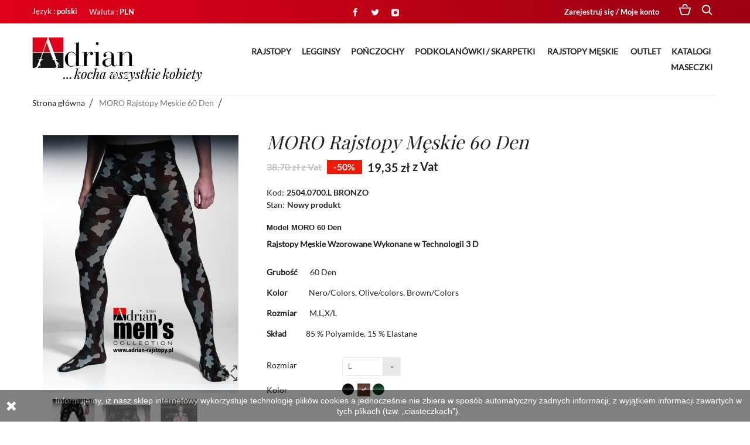

--- FILE ---
content_type: text/html; charset=utf-8
request_url: https://adrian-rajstopy.pl/pl/glowna/38-rajstopy-meskie-60-den-morocolors.html
body_size: 18230
content:
<!DOCTYPE HTML>
<!--[if lt IE 7]>
<html class="no-js lt-ie9 lt-ie8 lt-ie7"       lang="pl-pl" ><![endif]-->
<!--[if IE 7]>
<html class="no-js lt-ie9 lt-ie8 ie7"       lang="pl-pl" ><![endif]-->
<!--[if IE 8]>
<html class="no-js lt-ie9 ie8"       lang="pl-pl" ><![endif]-->
<!--[if gt IE 8]>
<html class="no-js ie9"  lang="pl-pl"
      ><![endif]-->
<html lang="pl-pl">
<head>



       
<!-- Google Tag Manager -->

<!-- End Google Tag Manager -->
    
    <meta charset="utf-8"/>
<title>MORO Rajstopy M&#281;skie 60 Den - Adrian</title>
        <meta name="description" content="Model MORO 60 Den
Rajstopy Męskie Wzorowane Wykonane w Technologii 3 D 

Grubość       60 Den
Kolor            Nero/Colors, Olive/colors, Brown/Colors
Rozmiar       M,L,X/L
Skład           85 % Polyamide, 15 % Elastane "/>
    
    <meta name="generator" content="PrestaShop"/>
    <meta name="robots" content="index,follow"/>
    <meta name="viewport" content="width=device-width, minimum-scale=0.25, user-scalable=yes, maximum-scale=5, initial-scale=1.0"/>
    <meta name="apple-mobile-web-app-capable" content="yes"/>
    <link rel="icon" type="image/vnd.microsoft.icon" href="/img/favicon.ico?1752145385"/>
    <link rel="shortcut icon" type="image/x-icon" href="/img/favicon.ico?1752145385"/>
    <link rel="canonical" href="https://adrian-rajstopy.pl/pl/glowna/38-rajstopy-meskie-60-den-morocolors.html" />

            <meta property="og:type" content="product" />
<meta property="og:url" content="https://adrian-rajstopy.pl/pl/glowna/38-rajstopy-meskie-60-den-morocolors.html" />
<meta property="og:title" content="MORO Rajstopy Męskie 60 Den - ADRIAN Rajstopy Sklep" />
<meta property="og:site_name" content="ADRIAN Rajstopy Sklep" />
<meta property="og:description" content="Model MORO 60 Den
Rajstopy Męskie Wzorowane Wykonane w Technologii 3 D 

Grubość       60 Den
Kolor            Nero/Colors, Olive/colors, Brown/Colors
Rozmiar       M,L,X/L
Skład           85 % Polyamide, 15 % Elastane " />
<meta property="og:image" content="https://adrian-rajstopy.pl/237-large_default/rajstopy-meskie-60-den-morocolors.jpg" />
<meta property="product:pretax_price:amount" content="15.73" />
<meta property="product:pretax_price:currency" content="PLN" />
<meta property="product:price:amount" content="19.35" />
<meta property="product:price:currency" content="PLN" />
<meta property="product:weight:value" content="0.066000" />
<meta property="product:weight:units" content="kg" />




					
					
<script type="text/javascript" src="/modules/eicaptcha//views/js/eicaptcha-modules.js"></script>
    <link rel="stylesheet"
          href="https://fonts.googleapis.com/css?display=swap&family=Open+Sans:300,600&amp;subset=latin,latin-ext"
          type="text/css" media="all"/>
    <!--[if IE 8]>
    
<script src="https://oss.maxcdn.com/libs/html5shiv/3.7.0/html5shiv.js"></script>
    
<script src="https://oss.maxcdn.com/libs/respond.js/1.3.0/respond.min.js"></script>
    <![endif]-->
    <link href="https://fonts.googleapis.com/css?family=Playfair+Display&display=swap" rel="stylesheet">
    <link href="https://fonts.googleapis.com/css?family=Lato&display=swap" rel="stylesheet">

	
    <!-- Global site tag (gtag.js) - Google Analytics -->
    
    
	

    <!-- style -->
    

                        <link rel="stylesheet" href="/themes/botanica/css/global.css" type="text/css" media="all"/>
                    <link rel="stylesheet" href="/themes/botanica/css/autoload/highdpi.css" type="text/css" media="all"/>
                    <link rel="stylesheet" href="/themes/botanica/css/autoload/responsive-tables.css" type="text/css" media="all"/>
                    <link rel="stylesheet" href="/themes/botanica/css/autoload/uniform.default.css" type="text/css" media="all"/>
                    <link rel="stylesheet" href="/js/jquery/plugins/fancybox/jquery.fancybox.css" type="text/css" media="all"/>
                    <link rel="stylesheet" href="/themes/botanica/css/product.css" type="text/css" media="all"/>
                    <link rel="stylesheet" href="/themes/botanica/css/print.css" type="text/css" media="print"/>
                    <link rel="stylesheet" href="/js/jquery/plugins/bxslider/jquery.bxslider.css" type="text/css" media="all"/>
                    <link rel="stylesheet" href="/modules/socialsharing/css/socialsharing.css" type="text/css" media="all"/>
                    <link rel="stylesheet" href="/themes/botanica/css/modules/blockbestsellers/blockbestsellers.css" type="text/css" media="all"/>
                    <link rel="stylesheet" href="/themes/botanica/css/modules/blockcart/blockcart.css" type="text/css" media="all"/>
                    <link rel="stylesheet" href="/themes/botanica/css/modules/blockcategories/blockcategories.css" type="text/css" media="all"/>
                    <link rel="stylesheet" href="/themes/botanica/css/modules/blockcontact/blockcontact.css" type="text/css" media="all"/>
                    <link rel="stylesheet" href="/themes/botanica/css/modules/blockmyaccountfooter/blockmyaccount.css" type="text/css" media="all"/>
                    <link rel="stylesheet" href="/themes/botanica/css/modules/blocknewproducts/blocknewproducts.css" type="text/css" media="all"/>
                    <link rel="stylesheet" href="/js/jquery/plugins/autocomplete/jquery.autocomplete.css" type="text/css" media="all"/>
                    <link rel="stylesheet" href="/themes/botanica/css/product_list.css" type="text/css" media="all"/>
                    <link rel="stylesheet" href="/themes/botanica/css/modules/blockspecials/blockspecials.css" type="text/css" media="all"/>
                    <link rel="stylesheet" href="/themes/botanica/css/modules/blocktags/blocktags.css" type="text/css" media="all"/>
                    <link rel="stylesheet" href="/themes/botanica/css/modules/blockuserinfo/blockuserinfo.css" type="text/css" media="all"/>
                    <link rel="stylesheet" href="/themes/botanica/css/modules/blockviewed/blockviewed.css" type="text/css" media="all"/>
                    <link rel="stylesheet" href="/themes/botanica/css/modules/homefeatured/homefeatured.css" type="text/css" media="all"/>
                    <link rel="stylesheet" href="/modules/sendtoafriend/sendtoafriend.css" type="text/css" media="all"/>
                    <link rel="stylesheet" href="/themes/botanica/css/modules/crossselling/crossselling.css" type="text/css" media="all"/>
                    <link rel="stylesheet" href="/modules/anthemeblocks/views/templates/front/bottom_static/css/bottom_static.css" type="text/css" media="all"/>
                    <link rel="stylesheet" href="/modules/anthemeblocks/views/templates/front/bottom_info/css/bottom_info.css" type="text/css" media="all"/>
                    <link rel="stylesheet" href="/modules/anthemeblocks/views/templates/front/paymentsmethod/css/paymentsmethod.css" type="text/css" media="all"/>
                    <link rel="stylesheet" href="/modules/anthemeblocks/views/css/front.css" type="text/css" media="all"/>
                    <link rel="stylesheet" href="/modules/productaccessories/css/pa.css" type="text/css" media="all"/>
                    <link rel="stylesheet" href="/modules/productaccessories/css/jScrollPane.css" type="text/css" media="all"/>
                    <link rel="stylesheet" href="/modules/blocknewsplus/views/css/blocknewsplus.css" type="text/css" media="all"/>
                    <link rel="stylesheet" href="/modules/payu/css/payu.css" type="text/css" media="all"/>
                    <link rel="stylesheet" href="/modules/paypal/views/css/paypal.css" type="text/css" media="all"/>
                    <link rel="stylesheet" href="/themes/botanica/css/modules/mailalerts/mailalerts.css" type="text/css" media="all"/>
                <link rel="stylesheet" href="https://adrian-rajstopy.pl/themes/botanica/css/theme-styles.css" type="text/css" media="all"/>
    <!-- /style -->



</head>
<body id="product" class="product product-38 product-rajstopy-meskie-60-den-morocolors category-2 category-glowna hide-left-column hide-right-column lang_pl an_theme1_1">


<!-- Block search module TOP -->
<div id="search_block_top" class="">
	<span class="search_close"></span>

	<form id="searchbox" method="get" action="//adrian-rajstopy.pl/pl/szukaj" >
		<input type="hidden" name="controller" value="search" />
		<input type="hidden" name="orderby" value="position" />
		<input type="hidden" name="orderway" value="desc" />
		<span class="looking">Szukam</span>
		<input class="search_query" type="text" id="search_query_top" name="search_query" placeholder="" value="" />
		<button type="submit" name="submit_search" class="btn btn-default button-search"></button>
	</form>
</div>
<!-- /Block search module TOP -->

<!-- MODULE Block cart -->
<div class=" cart ">
	<div class="shopping_cart">
		<span class="cart_close"></span>
		<span class="cart_head">Koszyk</span>
		<a href="https://adrian-rajstopy.pl/pl/zamowienie" class="need_hide" title="Pokaż mój koszyk" rel="nofollow">
			<b>Koszyk</b>
			<span class="ajax_cart_quantity unvisible">0</span>
			<span class="ajax_cart_product_txt unvisible">Produkt</span>
			<span class="ajax_cart_product_txt_s unvisible">Produkty</span>
			<span class="ajax_cart_total unvisible">
							</span>
			<span class="ajax_cart_no_product">(pusty)</span>
					</a>
					<div class="cart_block block exclusive">
				<div class="block_content">
					<!-- block list of products -->
					<div class="cart_block_list">
												<p class="cart_block_no_products">
							Brak produktów
						</p>
											</div>
					<div class="cart_buttons_wr">
												<div class="cart-prices">
							<div class="cart-prices-line first-line">
								<span class="price cart_block_shipping_cost ajax_cart_shipping_cost unvisible">
																			 Do ustalenia																	</span>
								<span class="unvisible">
									Wysyłka
								</span>
							</div>
																					<div class="cart-prices-line last-line">
								<span class="price cart_block_total ajax_block_cart_total">0,00 zł</span>
								<span>Razem</span>
							</div>
													</div>
						<p class="cart-buttons">
							<a id="button_order_cart" class="checkout_button" href="https://adrian-rajstopy.pl/pl/zamowienie" title="Realizuj zamówienie" rel="nofollow">
								Realizuj zamówienie
							</a>
						</p>
					</div>
				</div>
			</div><!-- .cart_block -->
			</div>
</div>

	<div id="layer_cart">
		<div class="clearfix">
			<div class="layer_cart_product col-xs-12 col-md-6">
				<span class="cross" title="Zamknij okno"></span>
				<span class="title">
					Produkt dodany poprawnie do Twojego koszyka
				</span>
				<div class="product-image-container layer_cart_img">
				</div>
				<div class="layer_cart_product_info">
					<span id="layer_cart_product_title" class="product-name"></span>
					<span id="layer_cart_product_attributes"></span>
					<div>
						<strong class="dark">Ilość</strong>
						<span id="layer_cart_product_quantity"></span>
					</div>
					<div>
						<strong class="dark">Razem</strong>
						<span id="layer_cart_product_price"></span>
					</div>
				</div>
			</div>
			<div class="layer_cart_cart col-xs-12 col-md-6">
				<span class="title">
					<!-- Plural Case [both cases are needed because page may be updated in Javascript] -->
					<span class="ajax_cart_product_txt_s  unvisible">
						Ilość produktów w Twoim koszyku: <span class="ajax_cart_quantity">0</span>.
					</span>
					<!-- Singular Case [both cases are needed because page may be updated in Javascript] -->
					<span class="ajax_cart_product_txt ">
						Jest 1 produkt w Twoim koszyku.
					</span>
				</span>
				<div class="layer_cart_row">
					<strong class="dark">
						Razem produkty:
											</strong>
					<span class="ajax_block_products_total">
											</span>
				</div>

								<div class="layer_cart_row">
					<strong class="dark unvisible">
						Dostawa:&nbsp;					</strong>
					<span class="ajax_cart_shipping_cost unvisible">
													 Do ustalenia											</span>
				</div>
								<div class="layer_cart_row">
					<strong class="dark">
						Razem
											</strong>
					<span class="ajax_block_cart_total">
											</span>
				</div>
				<div class="button-container">
					<span class="continue btn btn-default button exclusive-medium" title="Kontynuuj zakupy">
						
							<i class="icon-chevron-left left"></i>Kontynuuj zakupy
						
					</span>
					<a class="btn btn-default button button-medium"	href="https://adrian-rajstopy.pl/pl/zamowienie" title="Przejdź do realizacji zamówienia" rel="nofollow">
						
							Przejdź do realizacji zamówienia<i class="icon-chevron-right right"></i>
						
					</a>
				</div>
			</div>
		</div>
		<div class="crossseling"></div>
	</div> <!-- #layer_cart -->
	<div class="layer_cart_overlay"></div>

<!-- /MODULE Block cart -->


<div id="page">
    <div class="header-container">
        <header id="header">
                                                            <div class="nav">
                <div class="container">
                    <div class="row">
                        <nav>
							                            <span class="search_icon"></span>
														                            <span class="cart_icon icon-cart  icon-cart-no-product">
                                <span class="ajax_cart_quantity unvisible">0</span>
                            </span>
							                            <!-- Block user information module NAV  -->
		<div class="header_user_info languages-block sign-block" >
	<div class="current">
					
		<span>Zarejestruj się / Moje konto</span>
				</div>
		
		<ul class="languages-block_ul toogle_content">
		<li class="login__item"><a class="login login__link" href="https://adrian-rajstopy.pl/pl/moje-konto" rel="nofollow" title="Log in to your customer account">Zaloguj się	</a></li>
			<li class="login__item"><a href="https://adrian-rajstopy.pl/pl/moje-konto" class="login__link">Moje konto</a></li>
			<li class="login__item"><a href="https://adrian-rajstopy.pl/pl/historia-zamowien" class="login__link">Moje zamówienia</a></li>
			
			<li class="login__item"><a href="https://adrian-rajstopy.pl/pl/adresy" class="login__link">Moje adresy</a></li>
			<li class="login__item"><a href="https://adrian-rajstopy.pl/pl/dane-osobiste" class="login__link">Informacje o mnie</a></li>
			
			
		</ul>
		</div>
	
<!-- /Block usmodule NAV -->
<!-- Block languages module -->
	<div id="languages-block-top" class="languages-block">
									<div class="current">
					<span class="cur-label">Język :</span>
					<span>polski</span>
				</div>
												<ul id="first-languages" class="languages-block_ul toogle_content">
							<li class="selected">
										<span>polski</span>
								</li>
							<li >
																				<a href="https://adrian-rajstopy.pl/en/home/38-rajstopy-meskie-60-den-morocolors.html" title="english" rel="alternate" hreflang="en">
															<span>english</span>
									</a>
								</li>
					</ul>
	</div>
<!-- /Block languages module -->
<!-- Block currencies module -->
	<div id="currencies-block-top">
		<form id="setCurrency" action="/pl/glowna/38-rajstopy-meskie-60-den-morocolors.html" method="post">
			<div class="current">
				<input type="hidden" name="id_currency" id="id_currency" value=""/>
				<input type="hidden" name="SubmitCurrency" value="" />
				<span class="cur-label">Waluta :</span>
																		<span>PLN</span>							</div>
			<ul id="first-currencies" class="currencies_ul toogle_content">
																									<li >
						<a href="javascript:setCurrency(2);" rel="nofollow" title="Euro (EUR)">
							Euro (EUR)
						</a>
					</li>
																									<li class="selected">
						<a href="javascript:setCurrency(1);" rel="nofollow" title="Złoty (PLN)">
							Złoty (PLN)
						</a>
					</li>
							</ul>
		</form>
	</div>
<!-- /Block currencies module -->

							                            <div class="socials_wr">
                                
<ul id="social_block">
            <li class="facebook">
            <a class="_blank" href="https://www.facebook.com/AdrianFabrykaRajstop/?ref=sgm">
            </a>
        </li>
                <li class="twitter">
            <a class="_blank" href="https://twitter.com/Fabryka_Rajstop">
            </a>
        </li>
                            <li class="instagram">
            <a class="_blank" href="https://www.instagram.com/explore/tags/ponczochy/?hl=pl">
            </a>
        </li>
        
        
    
        
</ul>


                            </div>
							                        </nav>
                    </div>
                </div>
            </div>
                        <div>
                <div class="container header-line header-line-bottom">
                <div class="row">
                    <div class="col-lg-3 col-md-3 col-sm-12">
                                                <div id="header_logo">
                                                    <a href="

    https://adrian-rajstopy.pl/pl/
                            "
                               title="ADRIAN Rajstopy Sklep">
                                <img class="logo img-responsive" src="https://adrian-rajstopy.pl/img/adrian-fabryka-rajstop-logo-1555325748.jpg"
                                     alt="ADRIAN Rajstopy Sklep"  width="290"  height="75"/>
                            </a>
                                                </div>
                                            </div>
                    <div class="col-lg-9 col-md-9 menu-head">
                        <div class="container">
                            <div class="row">
                                	<!-- Menu -->
	<div id="block_top_menu" class="sf-contener  col-lg-12">
		<div class="cat-title">Zakładki</div>
		<ul class="sf-menu clearfix menu-content">
			<li class="vtm vtm_level_2 vtm_position_1 vtm_col_1"><a href="https://adrian-rajstopy.pl/pl/3-rajstopy" title="Rajstopy">Rajstopy</a><ul><li class="vtm vtm_level_3 vtm_position_1 vtm_col_1"><a href="https://adrian-rajstopy.pl/pl/4-rajstopy-klasyczne" title="Rajstopy klasyczne">Rajstopy klasyczne</a><ul></ul></li><li class="vtm vtm_level_3 vtm_position_2 vtm_col_1"><a href="https://adrian-rajstopy.pl/pl/8-rajstopy-wzorowane" title="Rajstopy wzorowane">Rajstopy wzorowane</a><ul><li class="vtm vtm_level_4 vtm_position_1 vtm_col_1"><a href="https://adrian-rajstopy.pl/pl/9-wzorowane-20-den" title="Wzorowane 20 Den ">Wzorowane 20 Den </a></li><li class="vtm vtm_level_4 vtm_position_2 vtm_col_1"><a href="https://adrian-rajstopy.pl/pl/10-wzorowane-2040-den" title="Wzorowane 20/40 Den ">Wzorowane 20/40 Den </a></li><li class="vtm vtm_level_4 vtm_position_3 vtm_col_1"><a href="https://adrian-rajstopy.pl/pl/11-wzorowane-50-den" title="Wzorowane  50 Den ">Wzorowane  50 Den </a></li></ul></li><li class="vtm vtm_level_3 vtm_position_3 vtm_col_1"><a href="https://adrian-rajstopy.pl/pl/18-rajstopy-funkcyjnewyszczuplajace-kolekcja-dbamy-o-twoje-zdrowie" title="Rajstopy Funkcyjne/Wyszczuplające Kolekcja Dbamy o Twoje Zdrowie ">Rajstopy Funkcyjne/Wyszczuplające Kolekcja Dbamy o Twoje Zdrowie </a></li><li class="vtm vtm_level_3 vtm_position_4 vtm_col_2"><a href="https://adrian-rajstopy.pl/pl/19-rajstopy-ciazowe" title="Rajstopy ciążowe">Rajstopy ciążowe</a></li><li class="vtm vtm_level_3 vtm_position_5 vtm_col_2"><a href="https://adrian-rajstopy.pl/pl/21-rajstopy-slubne" title="Rajstopy ślubne">Rajstopy ślubne</a></li><li class="vtm vtm_level_3 vtm_position_6 vtm_col_2"><a href="https://adrian-rajstopy.pl/pl/25-meskie" title="Męskie ">Męskie </a></li><li class="vtm vtm_level_3 vtm_position_7 vtm_col_3"><a href="https://adrian-rajstopy.pl/pl/26-rajstopy-size-" title=" Rajstopy Size ++"> Rajstopy Size ++</a></li><li class="category-thumbnail"><div><img src="https://adrian-rajstopy.pl/img/c/3-0_thumb.jpg" alt="Rajstopy" title="Rajstopy" class="imgm" /></div></li></ul></li><li class="vtm vtm_level_2 vtm_position_1 vtm_col_1"><a href="https://adrian-rajstopy.pl/pl/12-legginsy" title="Legginsy">Legginsy</a></li><li class="vtm vtm_level_2 vtm_position_1 vtm_col_1"><a href="https://adrian-rajstopy.pl/pl/13-ponczochy" title="Pończochy">Pończochy</a></li><li class="vtm vtm_level_2 vtm_position_1 vtm_col_1"><a href="https://adrian-rajstopy.pl/pl/14-podkolanowki-skarpetki" title="Podkolanówki / Skarpetki ">Podkolanówki / Skarpetki </a><ul><li class="vtm vtm_level_3 vtm_position_1 vtm_col_1"><a href="https://adrian-rajstopy.pl/pl/44-damskie" title="Damskie ">Damskie </a></li><li class="vtm vtm_level_3 vtm_position_2 vtm_col_1"><a href="https://adrian-rajstopy.pl/pl/45-meskie" title="Męskie ">Męskie </a></li></ul></li><li class="vtm vtm_level_2 vtm_position_1 vtm_col_1"><a href="https://adrian-rajstopy.pl/pl/15-rajstopy-meskie" title="Rajstopy Męskie ">Rajstopy Męskie </a><ul><li class="category-thumbnail"><div><img src="https://adrian-rajstopy.pl/img/c/15-0_thumb.jpg" alt="Rajstopy Męskie " title="Rajstopy Męskie " class="imgm" /></div></li></ul></li><li class="vtm vtm_level_2 vtm_position_1 vtm_col_1"><a href="https://adrian-rajstopy.pl/pl/16-outlet" title="Outlet">Outlet</a></li><li class="vtm vtm_level_2 vtm_position_1 vtm_col_1"><a href="https://adrian-rajstopy.pl/pl/17-katalogi" title="Katalogi ">Katalogi </a><ul><li class="vtm vtm_level_3 vtm_position_1 vtm_col_1"><a href="https://adrian-rajstopy.pl/pl/22-klasyczna" title="Klasyczna">Klasyczna</a></li><li class="vtm vtm_level_3 vtm_position_2 vtm_col_1"><a href="https://adrian-rajstopy.pl/pl/23-wzorzysta" title="Wzorzysta">Wzorzysta</a></li><li class="vtm vtm_level_3 vtm_position_3 vtm_col_1"><a href="https://adrian-rajstopy.pl/pl/24-ponczochy" title="Pończochy ">Pończochy </a></li><li class="vtm vtm_level_3 vtm_position_4 vtm_col_2"><a href="https://adrian-rajstopy.pl/pl/30-slubna" title="Ślubna ">Ślubna </a></li><li class="vtm vtm_level_3 vtm_position_5 vtm_col_2"><a href="https://adrian-rajstopy.pl/pl/31-ciazowa" title="Ciążowa ">Ciążowa </a></li><li class="vtm vtm_level_3 vtm_position_6 vtm_col_2"><a href="https://adrian-rajstopy.pl/pl/32-size-" title="Size ++">Size ++</a></li><li class="vtm vtm_level_3 vtm_position_7 vtm_col_3"><a href="https://adrian-rajstopy.pl/pl/33-medica" title="Medica ">Medica </a></li><li class="vtm vtm_level_3 vtm_position_8 vtm_col_3"><a href="https://adrian-rajstopy.pl/pl/34-men" title="Men ">Men </a></li><li class="vtm vtm_level_3 vtm_position_9 vtm_col_3"><a href="https://adrian-rajstopy.pl/pl/41-nowa-kolekcja" title="Nowa Kolekcja ">Nowa Kolekcja </a></li><li class="category-thumbnail"><div><img src="https://adrian-rajstopy.pl/img/c/17-0_thumb.jpg" alt="Katalogi " title="Katalogi " class="imgm" /></div></li></ul></li><li class="vtm vtm_level_2 vtm_position_1 vtm_col_1"><a href="https://adrian-rajstopy.pl/pl/42-maseczki" title="Maseczki">Maseczki</a></li>
					</ul>
	</div>
	<!--/ Menu -->
                            </div>
                        </div>
                    </div>
                </div>
            </div>
            </div>
        </header>
    </div>
    <div class="columns-container">
        <div id="slider_row" class="">
                                </div>
        <div id="columns" class="container">
                        
<!-- Breadcrumb -->
<div class="breadcrumb clearfix">
	<span itemscope itemtype="http://data-vocabulary.org/Breadcrumb"><a itemprop="url" class="home" href="https://adrian-rajstopy.pl/" title="Wr&oacute;ć do strony gł&oacute;wnej"><span itemprop="title">Strona gł&oacute;wna</span></a></span>
			<span class="navigation-pipe">&gt;</span>
					<span class="breadcrumb_current" itemscope itemtype="http://data-vocabulary.org/Breadcrumb" ><a itemprop="url" href="https://adrian-rajstopy.pl/pl/glowna/38-rajstopy-meskie-60-den-morocolors.html"><span itemprop="title">MORO Rajstopy Męskie 60 Den</span></a></span>
			</div>
<!-- /Breadcrumb -->

            
            <div class="row">
                                                <div id="center_column" class="center_column col-xs-12 col-sm-12">
                                            

							<div itemscope itemtype="http://schema.org/Product">
	<meta itemprop="url" content="https://adrian-rajstopy.pl/pl/glowna/38-rajstopy-meskie-60-den-morocolors.html">
	<div class="primary_block row">

						<!-- left infos-->
		<div class="pb-left-column col-xs-12 col-sm-4">
			<!-- product img-->
			<div id="image-block" class="clearfix">
													<span class="discount">Promocja</span>
													<span id="view_full_size">
													<img id="bigpic" itemprop="image" src="https://adrian-rajstopy.pl/237-large_default/rajstopy-meskie-60-den-morocolors.jpg" title="RAJSTOPY MESKIE 60 DEN MORO/colors" alt="RAJSTOPY MESKIE 60 DEN MORO/colors" width="370" height="440"/>
															<span class="span_link no-print"></span>
																		</span>
							</div> <!-- end image-block -->
							<!-- thumbnails -->
				<div id="views_block" class="clearfix ">
											<span class="view_scroll_spacer">
							<a id="view_scroll_left" class="" title="Inny widok" href="javascript:{}">
								Poprzedni
							</a>
						</span>
										<div id="thumbs_list">
						<ul id="thumbs_list_frame">
																																																						<li id="thumbnail_237">
									<a href="https://adrian-rajstopy.pl/237-thickbox_default/rajstopy-meskie-60-den-morocolors.jpg"	data-fancybox-group="other-views" class="fancybox shown" title="RAJSTOPY MESKIE 60 DEN MORO/colors">
										<img class="img-responsive" id="thumb_237" src="https://adrian-rajstopy.pl/237-cart_default/rajstopy-meskie-60-den-morocolors.jpg" alt="RAJSTOPY MESKIE 60 DEN MORO/colors" title="RAJSTOPY MESKIE 60 DEN MORO/colors" height="80" width="70" itemprop="image" />
									</a>
								</li>
																																																<li id="thumbnail_833">
									<a href="https://adrian-rajstopy.pl/833-thickbox_default/rajstopy-meskie-60-den-morocolors.jpg"	data-fancybox-group="other-views" class="fancybox" title="RAJSTOPY MESKIE 60 DEN MORO/colors">
										<img class="img-responsive" id="thumb_833" src="https://adrian-rajstopy.pl/833-cart_default/rajstopy-meskie-60-den-morocolors.jpg" alt="RAJSTOPY MESKIE 60 DEN MORO/colors" title="RAJSTOPY MESKIE 60 DEN MORO/colors" height="80" width="70" itemprop="image" />
									</a>
								</li>
																																																<li id="thumbnail_293" class="last">
									<a href="https://adrian-rajstopy.pl/293-thickbox_default/rajstopy-meskie-60-den-morocolors.jpg"	data-fancybox-group="other-views" class="fancybox" title="RAJSTOPY MESKIE 60 DEN MORO/colors">
										<img class="img-responsive" id="thumb_293" src="https://adrian-rajstopy.pl/293-cart_default/rajstopy-meskie-60-den-morocolors.jpg" alt="RAJSTOPY MESKIE 60 DEN MORO/colors" title="RAJSTOPY MESKIE 60 DEN MORO/colors" height="80" width="70" itemprop="image" />
									</a>
								</li>
																			</ul>
					</div> <!-- end thumbs_list -->
											<a id="view_scroll_right" title="Inny widok" href="javascript:{}">
							Następny
						</a>
									</div> <!-- end views-block -->
				<!-- end thumbnails -->
										<p class="resetimg clear no-print">
					<span id="wrapResetImages" style="display: none;">
						<a href="https://adrian-rajstopy.pl/pl/glowna/38-rajstopy-meskie-60-den-morocolors.html" data-id="resetImages">
							<i class="icon-repeat"></i>
							Pokaż wszystkie zdjęcia
						</a>
					</span>
				</p>
					</div> <!-- end pb-left-column -->
		<!-- end left infos-->
		<!-- center infos -->
		<div class="pb-center-column col-xs-12 col-sm-8">
						<h1 itemprop="name" style="margin-bottom: 15px;">
				MORO Rajstopy Męskie 60 Den
			</h1>

			
			<div class="content_prices clearfix">
									<!-- prices -->
					<div>


						<span id="old_price"><span id="old_price_display">38,70 zł z Vat</span></span>


													<span id="reduction_percent">
								-50%
							</span>
						

						
						<p id="reduction_amount"  style="display:none"><span id="reduction_amount_display"></span></p>
						

						<span class="our_price_display" itemprop="offers" itemscope itemtype="http://schema.org/Offer"><link itemprop="availability" href="http://schema.org/InStock"/><span id="our_price_display" class="price" itemprop="price" content="19.35">19,35 zł</span> z Vat<meta itemprop="priceCurrency" content="PLN" /></span>
						
						
											</div> <!-- end prices -->
																			 
				
                
				<div class="clear"></div>
			</div> <!-- end content_prices -->


			



			


			<p id="product_reference" style="display: none;">
				<label>Kod: </label>
				<span class="editable" itemprop="sku""></span>
			</p>
						<p id="product_condition">
				<label>Stan: </label>
									<link itemprop="itemCondition" href="http://schema.org/NewCondition"/>
					<span class="editable">Nowy produkt</span>
							</p>
			
							<!-- number of item in stock -->
				<p id="pQuantityAvailable">
					<span id="quantityAvailable">87</span>
					<span  style="display: none;" id="quantityAvailableTxt">szt.</span>
					<span  id="quantityAvailableTxtMultiple">szt.</span>
				</p>
			

			<p id="availability_date" style="display: none;">
				<span id="availability_date_label">Data dostępności:</span>
				<span id="availability_date_value"></span>
			</p>
			<!-- Out of stock hook -->
			<div id="oosHook" style="display: none;">
				
			</div>


			

			

			<div class="">
						<!-- add to cart form-->
			<form id="buy_block" action="https://adrian-rajstopy.pl/pl/koszyk" method="post">
				<!-- hidden datas -->
				<p class="hidden">
					<input type="hidden" name="token" value="f88d28914845e0344c717a8eaf5e1a23" />
					<input type="hidden" name="id_product" value="38" id="product_page_product_id" />
					<input type="hidden" name="add" value="1" />
					<input type="hidden" name="id_product_attribute" id="idCombination" value="" />
				</p>
				<div class="box-info-product">

											<div id="short_description_block">
															<div id="short_description_content" class="rte align_justify" itemprop="description"><h2>Model MORO 60 Den</h2>
<p><strong>Rajstopy Męskie Wzorowane Wykonane w Technologii 3 D </strong></p>
<p></p>
<p><strong>Grubość </strong>      60 Den</p>
<p><strong>Kolor  </strong>          Nero/Colors, Olive/colors, Brown/Colors</p>
<p><strong>Rozmiar  </strong>     M,L,X/L</p>
<p><strong>Skład</strong>           85 % Polyamide, 15 % Elastane </p></div>
							
															<p class="buttons_bottom_block">
									<a href="javascript:{}" class="button">
										Więcej szczeg&oacute;ł&oacute;w
									</a>
								</p>
														
						</div> <!-- end short_description_block -->
										
					<div class="product_attributes clearfix">
													<!-- attributes -->
							<div id="attributes">
								<div class="clearfix"></div>
																											<fieldset class="attribute_fieldset">
											<label class="attribute_label" for="group_1">Rozmiar&nbsp;</label>
																						<div class="attribute_list">
																									<select name="group_1" id="group_1" class="form-control attribute_select no-print">
																													<option value="12" title="3">3</option>
																													<option value="16" title="4">4</option>
																													<option value="19" title="5">5</option>
																													<option value="32" selected="selected" title="L">L</option>
																													<option value="34" title="M">M</option>
																													<option value="38" title="XL">XL</option>
																											</select>
																							</div> <!-- end attribute_list -->
										</fieldset>
																																				<fieldset class="attribute_fieldset">
											<label class="attribute_label" >Kolor&nbsp;</label>
																						<div class="attribute_list">
																									<ul id="color_to_pick_list" class="clearfix" data-file="product.tpl">
																																																										<li>
																<a href="https://adrian-rajstopy.pl/pl/glowna/38-rajstopy-meskie-60-den-morocolors.html" id="color_4" name="BLACK" class="color_pick" style="background:#000000;" >
																																	</a>
                                                                <div class="color-name" style="display: none;background-color: #eee;padding: 10px;position: absolute;padding-top: 5px;padding-bottom: 5px;font-size: 14px;font-family: 'Lato-Regular'">BLACK</div>
                                                                
                                                                    
                                                                
															</li>
																																																											<li class="selected">
																<a href="https://adrian-rajstopy.pl/pl/glowna/38-rajstopy-meskie-60-den-morocolors.html" id="color_51" name="bronzo" class="color_pick selected" >
																																			<img src="https://adrian-rajstopy.pl/img/co/51.jpg" alt="bronzo" width="20" height="20" />
																																	</a>
                                                                <div class="color-name" style="display: none;background-color: #eee;padding: 10px;position: absolute;padding-top: 5px;padding-bottom: 5px;font-size: 14px;font-family: 'Lato-Regular'">bronzo</div>
                                                                
                                                                    
                                                                
															</li>
																																																																																										<li>
																<a href="https://adrian-rajstopy.pl/pl/glowna/38-rajstopy-meskie-60-den-morocolors.html" id="color_171" name="OLIWKA" class="color_pick" style="background:#002e0f;" >
																																	</a>
                                                                <div class="color-name" style="display: none;background-color: #eee;padding: 10px;position: absolute;padding-top: 5px;padding-bottom: 5px;font-size: 14px;font-family: 'Lato-Regular'">OLIWKA</div>
                                                                
                                                                    
                                                                
															</li>
																																										</ul>
													<input type="hidden" class="color_pick_hidden" name="group_2" value="51" />
																							</div> <!-- end attribute_list -->
										</fieldset>
																								</div> <!-- end attributes -->
												<!-- quantity wanted -->
												<p id="quantity_wanted_p">
							<label for="quantity_wanted">Ilość</label>

							<a href="#" data-field-qty="qty" class="button-minus product_quantity_down">
							</a>
							<input type="number" min="1" name="qty" id="quantity_wanted" class="text" value="1" />
							
							<a href="#" data-field-qty="qty" class="button-plus product_quantity_up">
							</a>
							<span class="clearfix"></span>
						</p>
												<!-- minimal quantity wanted -->
						<p id="minimal_quantity_wanted_p" style="display: none;">
							Minimalna ilość zam&oacute;wienia zakupu dla produktu <b id="minimal_quantity_label">1</b>
						</p>
						
					</div> <!-- end product_attributes -->


					


					<div class="box-cart-bottom">
						<div>
							<p id="add_to_cart" class="buttons_bottom_block no-print">
								<button type="submit" name="Submit" class="button">
									Dodaj do koszyka								</button>
							</p>
							<p id="no_add_to_cart" style="display: none; font-weight: bold; font-size: 120%; color: #B30014;">
								Wybrany wariant produktu nie jest dostępny
							</p>
						</div>
											</div> <!-- end box-cart-bottom -->


					


					
	<p class="socialsharing_product list-inline no-print">
					<button data-type="twitter" type="button" class="btn btn-default btn-twitter social-sharing">
				<i class="icon-twitter"></i> Tweetuj
				<!-- <img src="https://adrian-rajstopy.pl/modules/socialsharing/img/twitter.gif" alt="Tweet" /> -->
			</button>
							<button data-type="facebook" type="button" class="btn btn-default btn-facebook social-sharing">
				<i class="icon-facebook"></i> Udostępnij
				<!-- <img src="https://adrian-rajstopy.pl/modules/socialsharing/img/facebook.gif" alt="Facebook Like" /> -->
			</button>
							</p>


				</div> <!-- end box-info-product -->
			</form>
					</div> <!-- end pb-right-column-->
		</div>
		<!-- end center infos-->



			
		
		
	</div> <!-- end primary_block -->
										<!-- More info -->
			<section class="page-product-box">
				<h3 class="page-product-heading">Więcej informacji</h3>
				<!-- full description -->
				<div  class="rte"><p>Wzorowane rajstopy męskie wykonane z przędz najwyższej jakości wzbogacone technologią 3 D.</p>
<p>Wzmocniona struktura materiału w kroczu daje większą żywotność i trwałość, dodatkowo odpowiednie szycie tej części tworzy specjalny klin, który zapewnia komfort noszenia.</p>
<p>Modne rajstopy męskie cieszą się powodzeniem pod względem estetycznym, praktycznym ale przede wszystkim komfortowym. Wykorzystywane jako do ochrony ciała przy uprawianych aktywnościach fizycznych wyglądają również estetycznie w połączeniu np. krótkimi spodenkami. Model MORO jest niezaprzeczalną alternatywą do tradycyjnych kalesonów, utrzymując ciepło w chłodne dni przepuszcza i wentyluje powietrze w letnie lub upalne pogody.</p>
<p><img src="http://adrian-rajstopy.pl/img/cms/M%C4%99ska_1.png" alt="" width="288" height="183" /><strong><strong><img src="https://adrian-rajstopy.pl/img/cms/Good_Brand_2024_15th_Anniversary.jpg" alt="" width="177" height="170" /></strong></strong></p>
<p></p>
<p><strong>Cechy męskich rajstop.</strong></p>
<ol><li><strong>Anatomiczny krój</strong></li>
</ol><ul><li>Rajstopy są zaprojektowane z myślą o męskiej sylwetce – mają specjalne strefy dopasowania w okolicach pasa i kroku, co zapewnia komfort noszenia przez cały dzień.</li>
</ul><p><strong>Wzmocnienia w newralgicznych miejscach</strong></p>
<ul><li>Dodatkowe wzmocnienia na palcach oraz w części krocza zwiększają trwałość rajstop i chronią przed przetarciami.</li>
</ul><p><strong>Oddychający materiał</strong></p>
<ul><li>Wykonane z mikrofibry i specjalnych mieszanek włókien, które przepuszczają powietrze i odprowadzają wilgoć, zapobiegając przegrzewaniu się i poceniu.</li>
</ul><p><strong>Elastyczność i dopasowanie</strong></p>
<ul><li>Zawartość przędz elastycznych zapewnia idealne dopasowanie do ciała, bez uczucia ucisku czy ograniczania ruchów.</li>
</ul><p><strong>Termoaktywność </strong></p>
<ul><li>Rajstopy chronią przed zimnem, jednocześnie pozwalając skórze oddychać – idealne do noszenia pod spodniami w chłodne dni.</li>
</ul><p><strong>Bezszwowe wykończenie</strong></p>
<ul><li>Gładkie łączenia i brak szwów w strategicznych miejscach eliminują ryzyko otarć i zwiększają komfort noszenia, zwłaszcza podczas aktywności fizycznej.</li>
</ul><p><strong>Szeroki pas w talii</strong></p>
<ul><li>Elastyczny, ale nie uciskający pas, który utrzymuje rajstopy na miejscu przez cały dzień, bez zsuwania się i rolowania.</li>
</ul><p><strong>Dostępność różnych grubości (DEN)</strong></p>
<ul><li>Możliwość wyboru grubości rajstop w zależności od potrzeb – od cienkich (20–40 DEN) po grube, kryjące modele (80–100 DEN).</li>
</ul><p><strong>Kolorystyka i design</strong></p>
<ul><li>Dostępne zarówno w klasycznych kolorach (czarny, grafit, cielisty), jak i w bardziej sportowych lub technicznych wzorach – dopasowane do różnych stylów ubioru.</li>
</ul><p></p>
<p></p>
<p></p>
<p></p></div>
			</section>
			<!--end  More info -->
				
		<!--HOOK_PRODUCT_TAB -->
		<section class="page-product-box">
			
					</section>
		<!--end HOOK_PRODUCT_TAB -->
				
			<section id="crossselling" class="page-product-box">
		<h3 class="productscategory_h2 page-product-heading">
							Klienci którzy zakupili ten produkt kupili również:
					</h3>
		<div id="crossselling_list">
			<ul id="crossselling_list_car" class="clearfix">
									<li class="product-box item" itemprop="isRelatedTo" itemscope itemtype="https://schema.org/Product">
						<a class="lnk_img product-image" href="https://adrian-rajstopy.pl/pl/glowna/69-rajstopy-meskie-star-60-den-bianco.html" title="STAR Rajstopy Męskie 60 Den" >
							<img itemprop="image" src="https://adrian-rajstopy.pl/45-home_default/rajstopy-meskie-star-60-den-bianco.jpg" alt="STAR Rajstopy Męskie 60 Den" />
						</a>
						<div class="s_title_block">
							<h5 itemprop="name" class="product-name">
								<a itemprop="url" href="https://adrian-rajstopy.pl/pl/glowna/69-rajstopy-meskie-star-60-den-bianco.html" title="STAR Rajstopy Męskie 60 Den">
									STAR...
								</a>
							</h5>
							
							<p>Model STAR
Rajstopy Męskie Wzorowane Wykonane w...</p>						</div>
												<div class="clearfix" style="margin-top:5px">
															<div class="no-print themes/botanica/modules/crossselling/crossselling.tpl">
									<a class="exclusive button ajax_add_to_cart_button" href="#" data-href="https://adrian-rajstopy.pl/pl/koszyk?qty=1&amp;id_product=69&amp;token=f88d28914845e0344c717a8eaf5e1a23&amp;add=" data-id-product="69" title="Dodaj do koszyka">
										Dodaj do koszyka
									</a>
								</div>
													</div>
					</li>
									<li class="product-box item" itemprop="isRelatedTo" itemscope itemtype="https://schema.org/Product">
						<a class="lnk_img product-image" href="https://adrian-rajstopy.pl/pl/glowna/48-hole.html" title="HOLE Rajstopy Męskie 60 Den" >
							<img itemprop="image" src="https://adrian-rajstopy.pl/296-home_default/hole.jpg" alt="HOLE Rajstopy Męskie 60 Den" />
						</a>
						<div class="s_title_block">
							<h5 itemprop="name" class="product-name">
								<a itemprop="url" href="https://adrian-rajstopy.pl/pl/glowna/48-hole.html" title="HOLE Rajstopy Męskie 60 Den">
									HOLE...
								</a>
							</h5>
							
							<p>Model HOLE 60 Den 
Rajstopy Męskie Wzorowane...</p>						</div>
												<div class="clearfix" style="margin-top:5px">
													</div>
					</li>
									<li class="product-box item" itemprop="isRelatedTo" itemscope itemtype="https://schema.org/Product">
						<a class="lnk_img product-image" href="https://adrian-rajstopy.pl/pl/glowna/41-rajstopy-meskie-street-20-den.html" title="STREET Rajstopy Męskie 20 Den" >
							<img itemprop="image" src="https://adrian-rajstopy.pl/225-home_default/rajstopy-meskie-street-20-den.jpg" alt="STREET Rajstopy Męskie 20 Den" />
						</a>
						<div class="s_title_block">
							<h5 itemprop="name" class="product-name">
								<a itemprop="url" href="https://adrian-rajstopy.pl/pl/glowna/41-rajstopy-meskie-street-20-den.html" title="STREET Rajstopy Męskie 20 Den">
									STREET...
								</a>
							</h5>
							
							<p>Model STREET 20 Den
Rajstopy Męskie Klasyczne...</p>						</div>
												<div class="clearfix" style="margin-top:5px">
													</div>
					</li>
									<li class="product-box item" itemprop="isRelatedTo" itemscope itemtype="https://schema.org/Product">
						<a class="lnk_img product-image" href="https://adrian-rajstopy.pl/pl/glowna/29469-pissi-rajstopy-wzorowane.html" title="PISSI Rajstopy Wzorowane" >
							<img itemprop="image" src="https://adrian-rajstopy.pl/711-home_default/pissi-rajstopy-wzorowane.jpg" alt="PISSI Rajstopy Wzorowane" />
						</a>
						<div class="s_title_block">
							<h5 itemprop="name" class="product-name">
								<a itemprop="url" href="https://adrian-rajstopy.pl/pl/glowna/29469-pissi-rajstopy-wzorowane.html" title="PISSI Rajstopy Wzorowane">
									PISSI...
								</a>
							</h5>
							
							<p>Rajstopy Wzorowane PISSI

Grubość      20 Den...</p>						</div>
												<div class="clearfix" style="margin-top:5px">
															<div class="no-print themes/botanica/modules/crossselling/crossselling.tpl">
									<a class="exclusive button ajax_add_to_cart_button" href="#" data-href="https://adrian-rajstopy.pl/pl/koszyk?qty=1&amp;id_product=29469&amp;token=f88d28914845e0344c717a8eaf5e1a23&amp;add=" data-id-product="29469" title="Dodaj do koszyka">
										Dodaj do koszyka
									</a>
								</div>
													</div>
					</li>
									<li class="product-box item" itemprop="isRelatedTo" itemscope itemtype="https://schema.org/Product">
						<a class="lnk_img product-image" href="https://adrian-rajstopy.pl/pl/glowna/240-secession-rajstopy-wzorowane.html" title="SECESSION Rajstopy Damskie Wzorowane 20 Den" >
							<img itemprop="image" src="https://adrian-rajstopy.pl/921-home_default/secession-rajstopy-wzorowane.jpg" alt="SECESSION Rajstopy Damskie Wzorowane 20 Den" />
						</a>
						<div class="s_title_block">
							<h5 itemprop="name" class="product-name">
								<a itemprop="url" href="https://adrian-rajstopy.pl/pl/glowna/240-secession-rajstopy-wzorowane.html" title="SECESSION Rajstopy Damskie Wzorowane 20 Den">
									SECESSION...
								</a>
							</h5>
							
							<p>Rajstopy Damskie Wzorowane SECESSION

Grubość...</p>						</div>
												<div class="clearfix" style="margin-top:5px">
															<div class="no-print themes/botanica/modules/crossselling/crossselling.tpl">
									<a class="exclusive button ajax_add_to_cart_button" href="#" data-href="https://adrian-rajstopy.pl/pl/koszyk?qty=1&amp;id_product=240&amp;token=f88d28914845e0344c717a8eaf5e1a23&amp;add=" data-id-product="240" title="Dodaj do koszyka">
										Dodaj do koszyka
									</a>
								</div>
													</div>
					</li>
									<li class="product-box item" itemprop="isRelatedTo" itemscope itemtype="https://schema.org/Product">
						<a class="lnk_img product-image" href="https://adrian-rajstopy.pl/pl/glowna/194-celia-rajstopy-wzorowane.html" title="CELIA Rajstopy Wzorowane 20 Den" >
							<img itemprop="image" src="https://adrian-rajstopy.pl/987-home_default/celia-rajstopy-wzorowane.jpg" alt="CELIA Rajstopy Wzorowane 20 Den" />
						</a>
						<div class="s_title_block">
							<h5 itemprop="name" class="product-name">
								<a itemprop="url" href="https://adrian-rajstopy.pl/pl/glowna/194-celia-rajstopy-wzorowane.html" title="CELIA Rajstopy Wzorowane 20 Den">
									CELIA...
								</a>
							</h5>
							
							<p>Damskie Rajstopy Wzorowane CELIA


Grubość...</p>						</div>
												<div class="clearfix" style="margin-top:5px">
															<div class="no-print themes/botanica/modules/crossselling/crossselling.tpl">
									<a class="exclusive button ajax_add_to_cart_button" href="#" data-href="https://adrian-rajstopy.pl/pl/koszyk?qty=1&amp;id_product=194&amp;token=f88d28914845e0344c717a8eaf5e1a23&amp;add=" data-id-product="194" title="Dodaj do koszyka">
										Dodaj do koszyka
									</a>
								</div>
													</div>
					</li>
									<li class="product-box item" itemprop="isRelatedTo" itemscope itemtype="https://schema.org/Product">
						<a class="lnk_img product-image" href="https://adrian-rajstopy.pl/pl/glowna/55-rajstopy-model-tatoo.html" title="TATOO Rajstopy Męskie 60 Den" >
							<img itemprop="image" src="https://adrian-rajstopy.pl/239-home_default/rajstopy-model-tatoo.jpg" alt="TATOO Rajstopy Męskie 60 Den" />
						</a>
						<div class="s_title_block">
							<h5 itemprop="name" class="product-name">
								<a itemprop="url" href="https://adrian-rajstopy.pl/pl/glowna/55-rajstopy-model-tatoo.html" title="TATOO Rajstopy Męskie 60 Den">
									TATOO...
								</a>
							</h5>
							
							<p>Model TATOO
Rajstopy Męskie Wzorowane 

Grubość...</p>						</div>
												<div class="clearfix" style="margin-top:5px">
													</div>
					</li>
									<li class="product-box item" itemprop="isRelatedTo" itemscope itemtype="https://schema.org/Product">
						<a class="lnk_img product-image" href="https://adrian-rajstopy.pl/pl/glowna/86-rajstopy-20-den-classic-elegance.html" title="ELEGANCE Rajstopy Klasyczne 20 Den" >
							<img itemprop="image" src="https://adrian-rajstopy.pl/63-home_default/rajstopy-20-den-classic-elegance.jpg" alt="ELEGANCE Rajstopy Klasyczne 20 Den" />
						</a>
						<div class="s_title_block">
							<h5 itemprop="name" class="product-name">
								<a itemprop="url" href="https://adrian-rajstopy.pl/pl/glowna/86-rajstopy-20-den-classic-elegance.html" title="ELEGANCE Rajstopy Klasyczne 20 Den">
									ELEGANCE...
								</a>
							</h5>
							
							<p>Rajstopy Model ELEGANCE

Grubość       20 Den...</p>						</div>
												<div class="clearfix" style="margin-top:5px">
															<div class="no-print themes/botanica/modules/crossselling/crossselling.tpl">
									<a class="exclusive button ajax_add_to_cart_button" href="#" data-href="https://adrian-rajstopy.pl/pl/koszyk?qty=1&amp;id_product=86&amp;token=f88d28914845e0344c717a8eaf5e1a23&amp;add=" data-id-product="86" title="Dodaj do koszyka">
										Dodaj do koszyka
									</a>
								</div>
													</div>
					</li>
							</ul>
		</div>
	</section>
<!-- MODULE Accessories -->
<!-- / MODULE Accessories -->		<!-- description & features -->
											</div> <!-- itemscope product wrapper -->

 



					</div><!-- #center_column -->
										</div><!-- .row -->
				</div><!-- #columns -->
			</div><!-- .columns-container -->
			
			
							<!-- Footer -->
									<div id="v_banner_footer" style="width: 100%;background-image: url('/themes/botanica/img/banner_footer.png');height: 330px;background-position-x: center;"></div>
								<div class="footer-container">
					<footer id="footer"  class="container">
						<div class="row">
<!-- MODULE Block contact infos -->
<section id="block_contact_infos" class="footer-block col-xs-12 col-sm-3">
	<div>
        <h4>Informacja o sklepie</h4>
        <ul class="toggle-footer">
            <li>
                <a href="

    https://adrian-rajstopy.pl/pl/
                            "
                title="ADRIAN Rajstopy Sklep" class="footer_logo">
                    
                    <img class="logo img-responsive" src="/themes/botanica/img/logo_footer.png" alt="ADRIAN Rajstopy Sklep" />
                </a>
            </li>

                            <li>ADRIAN Fabryka Rajstop</li>
                                        <li>ul. Aleksandrowska 207/211</li><li>95-100 Zgierz</li>
                                        <li>
                    <span>telefon:+48 42 716 11 74</span>
                </li>
                                        <li>
                    <span class="blockcontactinfos_email">e-mail:<a href="&#109;&#97;&#105;&#108;&#116;&#111;&#58;%61%64%72%69%61%6e@%61%64%72%69%61%6e-%72%61%6a%73%74%6f%70%79.%70%6c" >&#x61;&#x64;&#x72;&#x69;&#x61;&#x6e;&#x40;&#x61;&#x64;&#x72;&#x69;&#x61;&#x6e;&#x2d;&#x72;&#x61;&#x6a;&#x73;&#x74;&#x6f;&#x70;&#x79;&#x2e;&#x70;&#x6c;</a></span>
                </li>
                <li>
                    <span class="blockcontactinfos_email">e-mail:<a href="&#109;&#97;&#105;&#108;&#116;&#111;&#58;%73%6b%6c%65%70@%61%64%72%69%61%6e-%72%61%6a%73%74%6f%70%79.%70%6c" >&#x73;&#x6b;&#x6c;&#x65;&#x70;&#x40;&#x61;&#x64;&#x72;&#x69;&#x61;&#x6e;&#x2d;&#x72;&#x61;&#x6a;&#x73;&#x74;&#x6f;&#x70;&#x79;&#x2e;&#x70;&#x6c;</a></span>
                </li>
                        
        </ul>
    </div>
</section>
<!-- /MODULE Block contact infos -->

<!-- Block categories module -->
<section class="blockcategories_footer footer-block col-xs-12 col-sm-3">
	<h4>Produkty</h4>
	<div class="category_footer toggle-footer" data-file="themes/botanica/modules/blockcategories/blockcategories_footer.tpl">
		<div class="list">
			<ul class="tree dhtml">
												
<li >
	<a href="https://adrian-rajstopy.pl/pl/3-rajstopy">
		Rajstopy
	</a>
	
		<ul data-file="modules/blockcategories/category-tree-branch.tpl - /public_html/themes/botanica/modules/blockcategories/category-tree-branch.tpl">
												
<li >
	<a href="https://adrian-rajstopy.pl/pl/4-rajstopy-klasyczne">
		Rajstopy klasyczne
	</a>
	</li>

																
<li >
	<a href="https://adrian-rajstopy.pl/pl/8-rajstopy-wzorowane">
		Rajstopy wzorowane
	</a>
	
		<ul data-file="modules/blockcategories/category-tree-branch.tpl - /public_html/themes/botanica/modules/blockcategories/category-tree-branch.tpl">
												
<li >
	<a href="https://adrian-rajstopy.pl/pl/9-wzorowane-20-den">
		Wzorowane 20 Den 
	</a>
	</li>

																
<li >
	<a href="https://adrian-rajstopy.pl/pl/10-wzorowane-2040-den">
		Wzorowane 20/40 Den 
	</a>
	</li>

																
<li class="last">
	<a href="https://adrian-rajstopy.pl/pl/11-wzorowane-50-den">
		Wzorowane  50 Den 
	</a>
	</li>

									</ul>

	</li>

																
<li >
	<a href="https://adrian-rajstopy.pl/pl/18-rajstopy-funkcyjnewyszczuplajace-kolekcja-dbamy-o-twoje-zdrowie">
		Rajstopy Funkcyjne/Wyszczuplające Kolekcja Dbamy o Twoje Zdrowie 
	</a>
	</li>

																
<li >
	<a href="https://adrian-rajstopy.pl/pl/19-rajstopy-ciazowe">
		Rajstopy ciążowe
	</a>
	</li>

																
<li >
	<a href="https://adrian-rajstopy.pl/pl/21-rajstopy-slubne">
		Rajstopy ślubne
	</a>
	</li>

																
<li >
	<a href="https://adrian-rajstopy.pl/pl/25-meskie">
		Męskie 
	</a>
	</li>

																
<li class="last">
	<a href="https://adrian-rajstopy.pl/pl/26-rajstopy-size-">
		 Rajstopy Size ++
	</a>
	</li>

									</ul>

	</li>

							
																
<li >
	<a href="https://adrian-rajstopy.pl/pl/15-rajstopy-meskie">
		Rajstopy Męskie 
	</a>
	</li>

							
																
<li >
	<a href="https://adrian-rajstopy.pl/pl/12-legginsy">
		Legginsy
	</a>
	</li>

							
																
<li >
	<a href="https://adrian-rajstopy.pl/pl/13-ponczochy">
		Pończochy
	</a>
	</li>

							
																
<li >
	<a href="https://adrian-rajstopy.pl/pl/14-podkolanowki-skarpetki">
		Podkolanówki / Skarpetki 
	</a>
	
		<ul data-file="modules/blockcategories/category-tree-branch.tpl - /public_html/themes/botanica/modules/blockcategories/category-tree-branch.tpl">
												
<li >
	<a href="https://adrian-rajstopy.pl/pl/44-damskie">
		Damskie 
	</a>
	</li>

																
<li class="last">
	<a href="https://adrian-rajstopy.pl/pl/45-meskie">
		Męskie 
	</a>
	</li>

									</ul>

	</li>

							
																
<li >
	<a href="https://adrian-rajstopy.pl/pl/42-maseczki">
		Maseczki
	</a>
	</li>

							
																
<li >
	<a href="https://adrian-rajstopy.pl/pl/40-nowosci">
		Nowości
	</a>
	</li>

							
																
<li >
	<a href="https://adrian-rajstopy.pl/pl/17-katalogi">
		Katalogi 
	</a>
	
		<ul data-file="modules/blockcategories/category-tree-branch.tpl - /public_html/themes/botanica/modules/blockcategories/category-tree-branch.tpl">
												
<li >
	<a href="https://adrian-rajstopy.pl/pl/22-klasyczna">
		Klasyczna
	</a>
	</li>

																
<li >
	<a href="https://adrian-rajstopy.pl/pl/23-wzorzysta">
		Wzorzysta
	</a>
	</li>

																
<li >
	<a href="https://adrian-rajstopy.pl/pl/24-ponczochy">
		Pończochy 
	</a>
	</li>

																
<li >
	<a href="https://adrian-rajstopy.pl/pl/30-slubna">
		Ślubna 
	</a>
	</li>

																
<li >
	<a href="https://adrian-rajstopy.pl/pl/31-ciazowa">
		Ciążowa 
	</a>
	</li>

																
<li >
	<a href="https://adrian-rajstopy.pl/pl/32-size-">
		Size ++
	</a>
	</li>

																
<li >
	<a href="https://adrian-rajstopy.pl/pl/33-medica">
		Medica 
	</a>
	</li>

																
<li >
	<a href="https://adrian-rajstopy.pl/pl/34-men">
		Men 
	</a>
	</li>

																
<li class="last">
	<a href="https://adrian-rajstopy.pl/pl/41-nowa-kolekcja">
		Nowa Kolekcja 
	</a>
	</li>

									</ul>

	</li>

							
																
<li class="last">
	<a href="https://adrian-rajstopy.pl/pl/16-outlet">
		Outlet
	</a>
	</li>

							
										</ul>
		</div>
	</div> <!-- .category_footer -->

	<div class="category_footer" data-file="themes/botanica/modules/blockcategories/blockcategories_footer.tpl">
		<div class="list">
			<ul class="tree dhtml">

			</ul>
		</div>
	</div> <!-- .category_footer -->
</section>
<!-- /Block categories module -->

	<!-- Block CMS module footer -->
	<section class="footer-block col-xs-12 col-sm-3" id="block_various_links_footer">
		<h4>O nas</h4>
		<ul class="toggle-footer">

												<li class="item cmslinks">
						<a href="https://adrian-rajstopy.pl/pl/content/1-wysylka-i-dostawa" title="Wysyłka i dostawa">
							Wysyłka i dostawa
						</a>
					</li>
																<li class="item cmslinks">
						<a href="https://adrian-rajstopy.pl/pl/content/2-nagrody" title="Nagrody">
							Nagrody
						</a>
					</li>
																<li class="item cmslinks">
						<a href="https://adrian-rajstopy.pl/pl/content/3-regulamin" title="Regulamin">
							Regulamin
						</a>
					</li>
																<li class="item cmslinks">
						<a href="https://adrian-rajstopy.pl/pl/content/4-o-nas" title="O nas">
							O nas
						</a>
					</li>
																<li class="item cmslinks">
						<a href="https://adrian-rajstopy.pl/pl/content/5-reklamacje-i-zwroty" title="Reklamacje i zwroty">
							Reklamacje i zwroty
						</a>
					</li>
																<li class="item cmslinks">
						<a href="https://adrian-rajstopy.pl/pl/content/6-gdzie-kupic" title="Gdzie kupić?">
							Gdzie kupić?
						</a>
					</li>
																<li class="item cmslinks">
						<a href="https://adrian-rajstopy.pl/pl/content/7-polityka-prywatnosci-" title="Polityka Prywatności ">
							Polityka Prywatności 
						</a>
					</li>
																<li class="item cmslinks">
						<a href="https://adrian-rajstopy.pl/pl/content/8-karta-kolorow-i-rozmiarow-" title="Karta Kolorów i Rozmiarów ">
							Karta Kolorów i Rozmiarów 
						</a>
					</li>
							
			<li class="item contact">
				<a href="/news" title="Aktualności">
					Aktualności
				</a>
			</li>

			
			
			
			
							<li class="item contact">
					<a href="https://adrian-rajstopy.pl/pl/kontakt" title="Kontakt">
						Kontakt
					</a>
				</li>
			
						<li class="item sitemap">
				<a href="https://adrian-rajstopy.pl/pl/mapa-strony" title="Mapa strony">
					Mapa strony
				</a>
			</li>
					</ul>
		 
	</section>
	
	<!-- /Block CMS module footer -->

<!-- Block myaccount module -->
<section class="footer-block col-xs-12 col-sm-3">
	<h4><a href="https://adrian-rajstopy.pl/pl/moje-konto" title="Zarządzaj moim kontem klienta" rel="nofollow">Moje konto</a></h4>
	<div class="block_content toggle-footer">
		<ul class="bullet">
			<li><a href="https://adrian-rajstopy.pl/pl/historia-zamowien" title="Moje zamówienia" rel="nofollow">Moje zamówienia</a></li>
						<li><a href="https://adrian-rajstopy.pl/pl/pokwitowania" title="Moje rachunki" rel="nofollow">Moje rachunki</a></li>
			<li><a href="https://adrian-rajstopy.pl/pl/adresy" title="Moje adresy" rel="nofollow">Moje adresy</a></li>
			<li><a href="https://adrian-rajstopy.pl/pl/dane-osobiste" title="Zarządzaj moimi informacjami osobistymi" rel="nofollow">Moje informacje osobiste</a></li>
						
            		</ul>
	</div>
</section>
<!-- /Block myaccount module -->



<style>
    
    .closeFontAwesome:before {
        content: "\f00d";
        font-family: "FontAwesome";
        display: inline-block;
        font-size: 23px;
        line-height: 23px;
        color: #FFFFFF;
        padding-right: 15px;
        cursor: pointer;
    }

    .closeButtonNormal {
     display: block; 
        text-align: center;
        padding: 2px 5px;
        border-radius: 2px;
        color: #FFFFFF;
        background: #FFFFFF;
        cursor: pointer;
    }

    #cookieNotice p {
        margin: 0px;
        padding: 0px;
    }


    #cookieNoticeContent {
    
        
    }

    
</style>
<div id="cookieNotice" style=" width: 100%; position: fixed; bottom:0px; box-shadow: 0px 0 10px 0 #FFFFFF; background: #000000; z-index: 9999; font-size: 14px; line-height: 1.3em; font-family: arial; left: 0px; text-align:center; color:#FFF; opacity: 0.5 ">
    <div id="cookieNoticeContent" style="position:relative; margin:auto; width:100%; display:block;">
        <table style="width:100%;">
            <tr>
                                    <td style="width:80px; vertical-align:middle; padding-right:20px; text-align:left;">
                                                    <span class="closeFontAwesome" onclick="closeUeNotify()"></span>
                                            </td>
                                <td style="text-align:center;">
                    <p>Informujemy, iż nasz sklep internetowy wykorzystuje technologię plików cookies a jednocześnie nie zbiera w sposób automatyczny żadnych informacji, z wyjątkiem informacji zawartych w tych plikach (tzw. „ciasteczkach”).</p>
                </td>
                            </tr>
            <tr>
                            </tr>
        </table>
    </div>
</div></div>
					</footer>
					<div class="copy_wr">
						<div class="container">
							<span class="copyright">
								<a class="_blank" rel="nofollow" href="http://www.prestashop.com"> &copy; 2026 - oprogramowanie e-commerce PrestaShop&trade; </a> / design by <a href="https://www.venti.pl" target="_blank" title="VENTI - Agencja interaktywna" class="_blank" rel="nofollow">VENTI</a>
							</span>
							
							<ul id="paymentsmethod">
<li><a href="#">
<img src="/modules/anthemeblocks/images/590c5d85e28ff.jpg" alt="footer_payments1">
</a>
</li>
<li><a href="#">
<img src="/modules/anthemeblocks/images/590c5d94478dd.jpg" alt="payments_footer2">
</a>
</li>
</ul>

						</div>
					</div>
				</div><!-- #footer -->
					</div><!-- #page -->
<script type="text/javascript">
var CUSTOMIZE_TEXTFIELD = 1;
var FancyboxI18nClose = 'Zamknij';
var FancyboxI18nNext = 'Następny';
var FancyboxI18nPrev = 'Poprzedni';
var PS_CATALOG_MODE = false;
var ajax_allowed = true;
var ajaxsearch = true;
var allowBuyWhenOutOfStock = false;
var attribute_anchor_separator = '-';
var attributesCombinations = [{"id_attribute":"32","attribute":"l","id_attribute_group":"1","group":"rozmiar"},{"id_attribute":"51","attribute":"bronzo","id_attribute_group":"2","group":"kolor"},{"id_attribute":"4","attribute":"nero","id_attribute_group":"2","group":"kolor"},{"id_attribute":"34","attribute":"m","id_attribute_group":"1","group":"rozmiar"},{"id_attribute":"38","attribute":"xl","id_attribute_group":"1","group":"rozmiar"},{"id_attribute":"16","attribute":"4","id_attribute_group":"1","group":"rozmiar"},{"id_attribute":"171","attribute":"oliwka","id_attribute_group":"2","group":"kolor"},{"id_attribute":"12","attribute":"3","id_attribute_group":"1","group":"rozmiar"},{"id_attribute":"19","attribute":"5","id_attribute_group":"1","group":"rozmiar"}];
var availableLaterValue = '';
var availableNowValue = '';
var baseDir = 'https://adrian-rajstopy.pl/';
var baseUri = 'https://adrian-rajstopy.pl/';
var blocksearch_type = 'top';
var combinations = {"2775":{"attributes_values":{"1":"3","2":"OLIWKA"},"attributes":[12,171],"price":0,"specific_price":{"id_specific_price":"287","id_specific_price_rule":"0","id_cart":"0","id_product":"38","id_shop":"0","id_shop_group":"0","id_currency":"0","id_country":"0","id_group":"0","id_customer":"0","id_product_attribute":"0","price":"-1.000000","from_quantity":"1","reduction":"0.500000","reduction_tax":"1","reduction_type":"percentage","from":"0000-00-00 00:00:00","to":"0000-00-00 00:00:00","score":"32"},"ecotax":0,"weight":0,"quantity":0,"reference":"2504.0700.M OLIVE","unit_impact":0,"minimal_quantity":"1","available_date":"2021-01-08","date_formatted":"2021-01-08","id_image":-1,"list":"'12','171'"},"2774":{"attributes_values":{"1":"4","2":"OLIWKA"},"attributes":[16,171],"price":0,"specific_price":{"id_specific_price":"287","id_specific_price_rule":"0","id_cart":"0","id_product":"38","id_shop":"0","id_shop_group":"0","id_currency":"0","id_country":"0","id_group":"0","id_customer":"0","id_product_attribute":"0","price":"-1.000000","from_quantity":"1","reduction":"0.500000","reduction_tax":"1","reduction_type":"percentage","from":"0000-00-00 00:00:00","to":"0000-00-00 00:00:00","score":"32"},"ecotax":0,"weight":0,"quantity":0,"reference":"2504.0700.L OLIVE","unit_impact":0,"minimal_quantity":"1","available_date":"2021-01-08","date_formatted":"2021-01-08","id_image":-1,"list":"'16','171'"},"2776":{"attributes_values":{"1":"5","2":"OLIWKA"},"attributes":[19,171],"price":0,"specific_price":{"id_specific_price":"287","id_specific_price_rule":"0","id_cart":"0","id_product":"38","id_shop":"0","id_shop_group":"0","id_currency":"0","id_country":"0","id_group":"0","id_customer":"0","id_product_attribute":"0","price":"-1.000000","from_quantity":"1","reduction":"0.500000","reduction_tax":"1","reduction_type":"percentage","from":"0000-00-00 00:00:00","to":"0000-00-00 00:00:00","score":"32"},"ecotax":0,"weight":0,"quantity":0,"reference":"2504.0700.XL OLIVE","unit_impact":0,"minimal_quantity":"1","available_date":"2021-01-08","date_formatted":"2021-01-08","id_image":-1,"list":"'19','171'"},"91":{"attributes_values":{"1":"L","2":"bronzo"},"attributes":[32,51],"price":0,"specific_price":{"id_specific_price":"287","id_specific_price_rule":"0","id_cart":"0","id_product":"38","id_shop":"0","id_shop_group":"0","id_currency":"0","id_country":"0","id_group":"0","id_customer":"0","id_product_attribute":"0","price":"-1.000000","from_quantity":"1","reduction":"0.500000","reduction_tax":"1","reduction_type":"percentage","from":"0000-00-00 00:00:00","to":"0000-00-00 00:00:00","score":"32"},"ecotax":0,"weight":0,"quantity":0,"reference":"2504.0700.L BRONZO","unit_impact":0,"minimal_quantity":"1","available_date":"2019-03-06","date_formatted":"2019-03-06","id_image":-1,"list":"'32','51'"},"92":{"attributes_values":{"1":"L","2":"BLACK"},"attributes":[32,4],"price":0,"specific_price":{"id_specific_price":"287","id_specific_price_rule":"0","id_cart":"0","id_product":"38","id_shop":"0","id_shop_group":"0","id_currency":"0","id_country":"0","id_group":"0","id_customer":"0","id_product_attribute":"0","price":"-1.000000","from_quantity":"1","reduction":"0.500000","reduction_tax":"1","reduction_type":"percentage","from":"0000-00-00 00:00:00","to":"0000-00-00 00:00:00","score":"32"},"ecotax":0,"weight":0,"quantity":0,"reference":"2504.0700.L NERO","unit_impact":0,"minimal_quantity":"1","available_date":"2019-03-06","date_formatted":"2019-03-06","id_image":-1,"list":"'32','4'"},"95":{"attributes_values":{"1":"M","2":"BLACK"},"attributes":[34,4],"price":0,"specific_price":{"id_specific_price":"287","id_specific_price_rule":"0","id_cart":"0","id_product":"38","id_shop":"0","id_shop_group":"0","id_currency":"0","id_country":"0","id_group":"0","id_customer":"0","id_product_attribute":"0","price":"-1.000000","from_quantity":"1","reduction":"0.500000","reduction_tax":"1","reduction_type":"percentage","from":"0000-00-00 00:00:00","to":"0000-00-00 00:00:00","score":"32"},"ecotax":0,"weight":0,"quantity":87,"reference":"2504.0700.M NERO","unit_impact":0,"minimal_quantity":"1","available_date":"2019-03-06","date_formatted":"2019-03-06","id_image":-1,"list":"'34','4'"},"94":{"attributes_values":{"1":"M","2":"bronzo"},"attributes":[34,51],"price":0,"specific_price":{"id_specific_price":"287","id_specific_price_rule":"0","id_cart":"0","id_product":"38","id_shop":"0","id_shop_group":"0","id_currency":"0","id_country":"0","id_group":"0","id_customer":"0","id_product_attribute":"0","price":"-1.000000","from_quantity":"1","reduction":"0.500000","reduction_tax":"1","reduction_type":"percentage","from":"0000-00-00 00:00:00","to":"0000-00-00 00:00:00","score":"32"},"ecotax":0,"weight":0,"quantity":0,"reference":"2504.0700.M BRONZO","unit_impact":0,"minimal_quantity":"1","available_date":"2019-03-06","date_formatted":"2019-03-06","id_image":-1,"list":"'34','51'"},"98":{"attributes_values":{"1":"XL","2":"BLACK"},"attributes":[38,4],"price":0,"specific_price":{"id_specific_price":"287","id_specific_price_rule":"0","id_cart":"0","id_product":"38","id_shop":"0","id_shop_group":"0","id_currency":"0","id_country":"0","id_group":"0","id_customer":"0","id_product_attribute":"0","price":"-1.000000","from_quantity":"1","reduction":"0.500000","reduction_tax":"1","reduction_type":"percentage","from":"0000-00-00 00:00:00","to":"0000-00-00 00:00:00","score":"32"},"ecotax":0,"weight":0,"quantity":0,"reference":"2504.0700.XL NERO","unit_impact":0,"minimal_quantity":"1","available_date":"2019-03-06","date_formatted":"2019-03-06","id_image":-1,"list":"'38','4'"},"97":{"attributes_values":{"1":"XL","2":"bronzo"},"attributes":[38,51],"price":0,"specific_price":{"id_specific_price":"287","id_specific_price_rule":"0","id_cart":"0","id_product":"38","id_shop":"0","id_shop_group":"0","id_currency":"0","id_country":"0","id_group":"0","id_customer":"0","id_product_attribute":"0","price":"-1.000000","from_quantity":"1","reduction":"0.500000","reduction_tax":"1","reduction_type":"percentage","from":"0000-00-00 00:00:00","to":"0000-00-00 00:00:00","score":"32"},"ecotax":0,"weight":0,"quantity":0,"reference":"2504.0700.XL BRONZO","unit_impact":0,"minimal_quantity":"1","available_date":"2019-03-06","date_formatted":"2019-03-06","id_image":-1,"list":"'38','51'"}};
var combinationsFromController = {"2775":{"attributes_values":{"1":"3","2":"OLIWKA"},"attributes":[12,171],"price":0,"specific_price":{"id_specific_price":"287","id_specific_price_rule":"0","id_cart":"0","id_product":"38","id_shop":"0","id_shop_group":"0","id_currency":"0","id_country":"0","id_group":"0","id_customer":"0","id_product_attribute":"0","price":"-1.000000","from_quantity":"1","reduction":"0.500000","reduction_tax":"1","reduction_type":"percentage","from":"0000-00-00 00:00:00","to":"0000-00-00 00:00:00","score":"32"},"ecotax":0,"weight":0,"quantity":0,"reference":"2504.0700.M OLIVE","unit_impact":0,"minimal_quantity":"1","available_date":"2021-01-08","date_formatted":"2021-01-08","id_image":-1,"list":"'12','171'"},"2774":{"attributes_values":{"1":"4","2":"OLIWKA"},"attributes":[16,171],"price":0,"specific_price":{"id_specific_price":"287","id_specific_price_rule":"0","id_cart":"0","id_product":"38","id_shop":"0","id_shop_group":"0","id_currency":"0","id_country":"0","id_group":"0","id_customer":"0","id_product_attribute":"0","price":"-1.000000","from_quantity":"1","reduction":"0.500000","reduction_tax":"1","reduction_type":"percentage","from":"0000-00-00 00:00:00","to":"0000-00-00 00:00:00","score":"32"},"ecotax":0,"weight":0,"quantity":0,"reference":"2504.0700.L OLIVE","unit_impact":0,"minimal_quantity":"1","available_date":"2021-01-08","date_formatted":"2021-01-08","id_image":-1,"list":"'16','171'"},"2776":{"attributes_values":{"1":"5","2":"OLIWKA"},"attributes":[19,171],"price":0,"specific_price":{"id_specific_price":"287","id_specific_price_rule":"0","id_cart":"0","id_product":"38","id_shop":"0","id_shop_group":"0","id_currency":"0","id_country":"0","id_group":"0","id_customer":"0","id_product_attribute":"0","price":"-1.000000","from_quantity":"1","reduction":"0.500000","reduction_tax":"1","reduction_type":"percentage","from":"0000-00-00 00:00:00","to":"0000-00-00 00:00:00","score":"32"},"ecotax":0,"weight":0,"quantity":0,"reference":"2504.0700.XL OLIVE","unit_impact":0,"minimal_quantity":"1","available_date":"2021-01-08","date_formatted":"2021-01-08","id_image":-1,"list":"'19','171'"},"91":{"attributes_values":{"1":"L","2":"bronzo"},"attributes":[32,51],"price":0,"specific_price":{"id_specific_price":"287","id_specific_price_rule":"0","id_cart":"0","id_product":"38","id_shop":"0","id_shop_group":"0","id_currency":"0","id_country":"0","id_group":"0","id_customer":"0","id_product_attribute":"0","price":"-1.000000","from_quantity":"1","reduction":"0.500000","reduction_tax":"1","reduction_type":"percentage","from":"0000-00-00 00:00:00","to":"0000-00-00 00:00:00","score":"32"},"ecotax":0,"weight":0,"quantity":0,"reference":"2504.0700.L BRONZO","unit_impact":0,"minimal_quantity":"1","available_date":"2019-03-06","date_formatted":"2019-03-06","id_image":-1,"list":"'32','51'"},"92":{"attributes_values":{"1":"L","2":"BLACK"},"attributes":[32,4],"price":0,"specific_price":{"id_specific_price":"287","id_specific_price_rule":"0","id_cart":"0","id_product":"38","id_shop":"0","id_shop_group":"0","id_currency":"0","id_country":"0","id_group":"0","id_customer":"0","id_product_attribute":"0","price":"-1.000000","from_quantity":"1","reduction":"0.500000","reduction_tax":"1","reduction_type":"percentage","from":"0000-00-00 00:00:00","to":"0000-00-00 00:00:00","score":"32"},"ecotax":0,"weight":0,"quantity":0,"reference":"2504.0700.L NERO","unit_impact":0,"minimal_quantity":"1","available_date":"2019-03-06","date_formatted":"2019-03-06","id_image":-1,"list":"'32','4'"},"95":{"attributes_values":{"1":"M","2":"BLACK"},"attributes":[34,4],"price":0,"specific_price":{"id_specific_price":"287","id_specific_price_rule":"0","id_cart":"0","id_product":"38","id_shop":"0","id_shop_group":"0","id_currency":"0","id_country":"0","id_group":"0","id_customer":"0","id_product_attribute":"0","price":"-1.000000","from_quantity":"1","reduction":"0.500000","reduction_tax":"1","reduction_type":"percentage","from":"0000-00-00 00:00:00","to":"0000-00-00 00:00:00","score":"32"},"ecotax":0,"weight":0,"quantity":87,"reference":"2504.0700.M NERO","unit_impact":0,"minimal_quantity":"1","available_date":"2019-03-06","date_formatted":"2019-03-06","id_image":-1,"list":"'34','4'"},"94":{"attributes_values":{"1":"M","2":"bronzo"},"attributes":[34,51],"price":0,"specific_price":{"id_specific_price":"287","id_specific_price_rule":"0","id_cart":"0","id_product":"38","id_shop":"0","id_shop_group":"0","id_currency":"0","id_country":"0","id_group":"0","id_customer":"0","id_product_attribute":"0","price":"-1.000000","from_quantity":"1","reduction":"0.500000","reduction_tax":"1","reduction_type":"percentage","from":"0000-00-00 00:00:00","to":"0000-00-00 00:00:00","score":"32"},"ecotax":0,"weight":0,"quantity":0,"reference":"2504.0700.M BRONZO","unit_impact":0,"minimal_quantity":"1","available_date":"2019-03-06","date_formatted":"2019-03-06","id_image":-1,"list":"'34','51'"},"98":{"attributes_values":{"1":"XL","2":"BLACK"},"attributes":[38,4],"price":0,"specific_price":{"id_specific_price":"287","id_specific_price_rule":"0","id_cart":"0","id_product":"38","id_shop":"0","id_shop_group":"0","id_currency":"0","id_country":"0","id_group":"0","id_customer":"0","id_product_attribute":"0","price":"-1.000000","from_quantity":"1","reduction":"0.500000","reduction_tax":"1","reduction_type":"percentage","from":"0000-00-00 00:00:00","to":"0000-00-00 00:00:00","score":"32"},"ecotax":0,"weight":0,"quantity":0,"reference":"2504.0700.XL NERO","unit_impact":0,"minimal_quantity":"1","available_date":"2019-03-06","date_formatted":"2019-03-06","id_image":-1,"list":"'38','4'"},"97":{"attributes_values":{"1":"XL","2":"bronzo"},"attributes":[38,51],"price":0,"specific_price":{"id_specific_price":"287","id_specific_price_rule":"0","id_cart":"0","id_product":"38","id_shop":"0","id_shop_group":"0","id_currency":"0","id_country":"0","id_group":"0","id_customer":"0","id_product_attribute":"0","price":"-1.000000","from_quantity":"1","reduction":"0.500000","reduction_tax":"1","reduction_type":"percentage","from":"0000-00-00 00:00:00","to":"0000-00-00 00:00:00","score":"32"},"ecotax":0,"weight":0,"quantity":0,"reference":"2504.0700.XL BRONZO","unit_impact":0,"minimal_quantity":"1","available_date":"2019-03-06","date_formatted":"2019-03-06","id_image":-1,"list":"'38','51'"}};
var contentOnly = false;
var currency = {"id":1,"name":"Z\u0142oty","iso_code":"PLN","iso_code_num":"985","sign":"z\u0142","blank":"1","conversion_rate":"1.000000","deleted":"0","format":"2","decimals":"1","active":"1","prefix":"","suffix":" z\u0142","id_shop_list":null,"force_id":false};
var currencyBlank = 1;
var currencyFormat = 2;
var currencyRate = 1;
var currencySign = 'zł';
var currentDate = '2026-01-27 14:58:46';
var customerGroupWithoutTax = false;
var customizationFields = false;
var customizationId = null;
var customizationIdMessage = 'Dostosowywanie #';
var default_eco_tax = 0;
var delete_txt = 'Usuń';
var displayDiscountPrice = '0';
var displayList = false;
var displayPrice = 0;
var doesntExist = 'Ta kombinacja nie istnieje dla tego produktu. Wybierz inną kombinację.';
var doesntExistNoMore = 'Ten produkt nie jest już dostępny w magazynie';
var doesntExistNoMoreBut = 'z tymi atrybutami, ale jest dostępny z innymi';
var ecotaxTax_rate = 0;
var fieldRequired = 'Przed zapisaniem dostosowania wypełnij wszystkie wymagane pola.';
var freeProductTranslation = 'Za darmo!';
var freeShippingTranslation = 'Darmowa wysyłka!';
var generated_date = 1769522326;
var groupReduction = 0;
var hasDeliveryAddress = false;
var highDPI = true;
var idDefaultImage = 237;
var id_lang = 1;
var id_product = 38;
var img_dir = 'https://adrian-rajstopy.pl/themes/botanica/img/';
var img_prod_dir = 'https://adrian-rajstopy.pl/img/p/';
var img_ps_dir = 'https://adrian-rajstopy.pl/img/';
var instantsearch = true;
var isGuest = 0;
var isLogged = 0;
var isMobile = false;
var jqZoomEnabled = false;
var maxQuantityToAllowDisplayOfLastQuantityMessage = 3;
var minimalQuantity = 1;
var noTaxForThisProduct = false;
var oosHookJsCodeFunctions = [];
var page_name = 'product';
var priceDisplayMethod = 0;
var priceDisplayPrecision = 2;
var productAvailableForOrder = true;
var productBasePriceTaxExcl = 31.463415;
var productBasePriceTaxExcluded = 31.463415;
var productBasePriceTaxIncl = 38.7;
var productHasAttributes = true;
var productPrice = 19.35;
var productPriceTaxExcluded = 31.463415;
var productPriceTaxIncluded = 38.7;
var productPriceWithoutReduction = 38.7;
var productReference = '';
var productShowPrice = true;
var productUnitPriceRatio = 0;
var product_fileButtonHtml = 'Wybierz plik';
var product_fileDefaultHtml = 'Nie wybrano pliku';
var product_specific_price = {"id_specific_price":"287","id_specific_price_rule":"0","id_cart":"0","id_product":"38","id_shop":"0","id_shop_group":"0","id_currency":"0","id_country":"0","id_group":"0","id_customer":"0","id_product_attribute":"0","price":"-1.000000","from_quantity":"1","reduction":"0.500000","reduction_tax":"1","reduction_type":"percentage","from":"0000-00-00 00:00:00","to":"0000-00-00 00:00:00","score":"32"};
var quantitiesDisplayAllowed = true;
var quantityAvailable = 87;
var quickView = true;
var reduction_percent = 50;
var reduction_price = 0;
var removingLinkText = 'usuń ten produkt z koszyka';
var roundMode = 2;
var search_url = 'https://adrian-rajstopy.pl/pl/szukaj';
var sharing_img = 'https://adrian-rajstopy.pl/237/rajstopy-meskie-60-den-morocolors.jpg';
var sharing_name = 'MORO Rajstopy Męskie 60 Den';
var sharing_url = 'https://adrian-rajstopy.pl/pl/glowna/38-rajstopy-meskie-60-den-morocolors.html';
var specific_currency = false;
var specific_price = -1;
var static_token = 'f88d28914845e0344c717a8eaf5e1a23';
var stf_msg_error = 'Nie można było wysłać Twojego e-maila. Sprawdź adres e-mail i spróbuj ponownie.';
var stf_msg_required = 'Nie wypełniłeś wszystkich wymaganych pól';
var stf_msg_success = 'Twój e-mail został poprawnie wysłany';
var stf_msg_title = 'Wyślij do znajomego';
var stf_secure_key = '277cd11443833ef35813e797f08547b7';
var stock_management = 1;
var taxRate = 23;
var toBeDetermined = 'Do ustalenia';
var token = 'f88d28914845e0344c717a8eaf5e1a23';
var upToTxt = 'Aż do';
var uploading_in_progress = 'Przesyłanie w toku, prosimy o cierpliwość.';
var usingSecureMode = true;
</script>
<script type="text/javascript" src="/js/jquery/jquery-1.11.0.min.js"></script>
<script type="text/javascript" src="/js/jquery/jquery-migrate-1.2.1.min.js"></script>
<script type="text/javascript" src="/js/jquery/plugins/jquery.easing.js"></script>
<script type="text/javascript" src="/js/tools.js"></script>
<script type="text/javascript" src="/themes/botanica/js/global.js"></script>
<script type="text/javascript" src="/themes/botanica/js/autoload/10-bootstrap.min.js"></script>
<script type="text/javascript" src="/themes/botanica/js/autoload/15-jquery.total-storage.min.js"></script>
<script type="text/javascript" src="/themes/botanica/js/autoload/15-jquery.uniform-modified.js"></script>
<script type="text/javascript" src="/js/jquery/plugins/fancybox/jquery.fancybox.js"></script>
<script type="text/javascript" src="/js/jquery/plugins/jquery.idTabs.js"></script>
<script type="text/javascript" src="/js/jquery/plugins/jquery.scrollTo.js"></script>
<script type="text/javascript" src="/js/jquery/plugins/jquery.serialScroll.js"></script>
<script type="text/javascript" src="/js/jquery/plugins/bxslider/jquery.bxslider.js"></script>
<script type="text/javascript" src="/themes/botanica/js/product.js"></script>
<script type="text/javascript" src="/modules/socialsharing/js/socialsharing.js"></script>
<script type="text/javascript" src="/themes/botanica/js/modules/blockcart/ajax-cart.js"></script>
<script type="text/javascript" src="/themes/botanica/js/tools/treeManagement.js"></script>
<script type="text/javascript" src="/js/jquery/plugins/autocomplete/jquery.autocomplete.js"></script>
<script type="text/javascript" src="/themes/botanica/js/modules/blocksearch/blocksearch.js"></script>
<script type="text/javascript" src="/themes/botanica/js/modules/blocktopmenu/js/hoverIntent.js"></script>
<script type="text/javascript" src="/themes/botanica/js/modules/blocktopmenu/js/superfish-modified.js"></script>
<script type="text/javascript" src="/themes/botanica/js/modules/blocktopmenu/js/blocktopmenu.js"></script>
<script type="text/javascript" src="/themes/botanica/js/modules/sendtoafriend/sendtoafriend.js"></script>
<script type="text/javascript" src="/themes/botanica/js/modules/crossselling/js/crossselling.js"></script>
<script type="text/javascript" src="/modules/productaccessories/js/jquery.mousewheel.js"></script>
<script type="text/javascript" src="/modules/productaccessories/js/jScrollPane.js"></script>
<script type="text/javascript" src="/modules/blocknewsplus/views/js/blocknewsplus.js"></script>
<script type="text/javascript" src="/modules/payu/js/payu.js"></script>
<script type="text/javascript" src="/themes/botanica/js/modules/mailalerts/mailalerts.js"></script>
<script type="text/javascript" src="https://www.google.com/recaptcha/api.js?onload=onloadCallback&render=explicit&hl=pl"></script>
<script type="text/javascript" src="/modules/eicaptcha/views/js/eicaptcha-modules.js"></script>
<script type="text/javascript" src="https://www.googletagmanager.com/gtag/js?id=UA-5652482-2"></script>
<script type="text/javascript" src="https://www.googletagmanager.com/gtag/js?id=AW-986161822"></script>
<script type="text/javascript">
(function(w,d,s,l,i){w[l]=w[l]||[];w[l].push({'gtm.start':
new Date().getTime(),event:'gtm.js'});var f=d.getElementsByTagName(s)[0],
j=d.createElement(s),dl=l!='dataLayer'?'&l='+l:'';j.async=true;j.src=
'https://www.googletagmanager.com/gtm.js?id='+i+dl;f.parentNode.insertBefore(j,f);
})(window,document,'script','dataLayer','GTM-KJ2R4RQ6');
/*
 *
 *  2007-2021 PayPal
 *
 *  NOTICE OF LICENSE
 *
 *  This source file is subject to the Academic Free License (AFL 3.0)
 *  that is bundled with this package in the file LICENSE.txt.
 *  It is also available through the world-wide-web at this URL:
 *  http://opensource.org/licenses/afl-3.0.php
 *  If you did not receive a copy of the license and are unable to
 *  obtain it through the world-wide-web, please send an email
 *  to license@prestashop.com so we can send you a copy immediately.
 *
 *  DISCLAIMER
 *
 *  Do not edit or add to this file if you wish to upgrade PrestaShop to newer
 *  versions in the future. If you wish to customize PrestaShop for your
 *  needs please refer to http://www.prestashop.com for more information.
 *
 *  @author 2007-2021 PayPal
 *  @author 202 ecommerce <tech@202-ecommerce.com>
 *  @copyright PayPal
 *  @license http://opensource.org/licenses/osl-3.0.php Open Software License (OSL 3.0)
 *
 */


    

function updateFormDatas()
{
	var nb = $('#quantity_wanted').val();
	var id = $('#idCombination').val();

	$('.paypal_payment_form input[name=quantity]').val(nb);
	$('.paypal_payment_form input[name=id_p_attr]').val(id);
}
	
$(document).ready( function() {
    
		var baseDirPP = baseDir.replace('http:', 'https:');
		
	if($('#in_context_checkout_enabled').val() != 1)
	{
        $(document).on('click','#payment_paypal_express_checkout', function() {
			$('#paypal_payment_form_cart').submit();
			return false;
		});
	}


	var jquery_version = $.fn.jquery.split('.');
	if(jquery_version[0]>=1 && jquery_version[1] >= 7)
	{
		$('body').on('submit',".paypal_payment_form", function () {
			updateFormDatas();
		});
	}
	else {
		$('.paypal_payment_form').live('submit', function () {
			updateFormDatas();
		});
	}

	function displayExpressCheckoutShortcut() {
		var id_product = $('input[name="id_product"]').val();
		var id_product_attribute = $('input[name="id_product_attribute"]').val();
		$.ajax({
			type: "GET",
			url: baseDirPP+'/modules/paypal/express_checkout/ajax.php',
			data: { get_qty: "1", id_product: id_product, id_product_attribute: id_product_attribute },
			cache: false,
			success: function(result) {
				if (result == '1') {
					$('#container_express_checkout').slideDown();
				} else {
					$('#container_express_checkout').slideUp();
				}
				return true;
			}
		});
	}

	$('select[name^="group_"]').change(function () {
		setTimeout(function(){displayExpressCheckoutShortcut()}, 500);
	});

	$('.color_pick').click(function () {
		setTimeout(function(){displayExpressCheckoutShortcut()}, 500);
	});

    if($('body#product').length > 0) {
        setTimeout(function(){displayExpressCheckoutShortcut()}, 500);
    }
	
	
			

	var modulePath = 'modules/paypal';
	var subFolder = '/integral_evolution';

	var fullPath = baseDirPP + modulePath + subFolder;
	var confirmTimer = false;
		
	if ($('form[target="hss_iframe"]').length == 0) {
		if ($('select[name^="group_"]').length > 0)
			displayExpressCheckoutShortcut();
		return false;
	} else {
		checkOrder();
	}

	function checkOrder() {
		if(confirmTimer == false)
			confirmTimer = setInterval(getOrdersCount, 1000);
	}

	});
var checkCaptchaUrl ="/modules/eicaptcha/eicaptcha-ajax.php";
						var RecaptachKey = "6LdDcb4qAAAAAC8BfXD0cI3xYmNSf9vdzPMmc10-";
						var RecaptchaTheme = "light";
window.dataLayer = window.dataLayer || [];
      function gtag(){dataLayer.push(arguments);}
      gtag('js', new Date());
    
      gtag('config', 'UA-5652482-2');
window.dataLayer = window.dataLayer || [];
  function gtag(){dataLayer.push(arguments);}
  gtag('js', new Date());

  gtag('config', 'AW-986161822');
$(".color_pick").hover(function(){
                                                                            $(this).parent().children('.color-name').show();
                                                                        }, function(){
                                                                            $(this).parent().children('.color-name').hide();
                                                                        });
$(".color_pick").hover(function(){
                                                                            $(this).parent().children('.color-name').show();
                                                                        }, function(){
                                                                            $(this).parent().children('.color-name').hide();
                                                                        });
$(".color_pick").hover(function(){
                                                                            $(this).parent().children('.color-name').show();
                                                                        }, function(){
                                                                            $(this).parent().children('.color-name').hide();
                                                                        });
var scrolltotop = {
	setting: { 
		
			startline:100, scrollto: 0, scrollduration:1000, fadeduration:[500, 100]
		
	},
	controlHTML: 
		'<img style="width:40px; height:40px" src="/modules/an_scrolltop/img/1userUp.png" />'
	,
	controlattrs: {
		
			offsetx:25, offsety:25
			
	},
	anchorkeyword: '#top',
	state: {isvisible:false, shouldvisible:false},
	scrollup:function(){
		if (!this.cssfixedsupport)
			this.$control.css({opacity:0})
		var dest=isNaN(this.setting.scrollto)? this.setting.scrollto : parseInt(this.setting.scrollto)
		if (typeof dest=="string" && jQuery('#'+dest).length==1)
			dest=jQuery('#'+dest).offset().top
		else
			dest=0
		this.$body.animate({scrollTop: dest}, this.setting.scrollduration);
	},

	keepfixed:function(){
		var $window=jQuery(window)
		var controlx=$window.scrollLeft() + $window.width() - this.$control.width() - this.controlattrs.offsetx
		var controly=$window.scrollTop() + $window.height() - this.$control.height() - this.controlattrs.offsety
		this.$control.css({left:controlx+'px', top:controly+'px'})
	},

	togglecontrol:function(){
		var scrolltop=jQuery(window).scrollTop()
		if (!this.cssfixedsupport)
			this.keepfixed()
		this.state.shouldvisible=(scrolltop>=this.setting.startline)? true : false
		if (this.state.shouldvisible && !this.state.isvisible){
			this.$control.stop().animate({opacity:1}, this.setting.fadeduration[0])
			this.state.isvisible=true
		}
		else if (this.state.shouldvisible==false && this.state.isvisible){
			this.$control.stop().animate({opacity:0}, this.setting.fadeduration[1])
			this.state.isvisible=false
		}
	},
	
	init:function(){
		jQuery(document).ready(function($){
			var mainobj=scrolltotop
			var iebrws=document.all
			mainobj.cssfixedsupport=!iebrws || iebrws && document.compatMode=="CSS1Compat" && window.XMLHttpRequest
			mainobj.$body=(window.opera)? (document.compatMode=="CSS1Compat"? $('html') : $('body')) : $('html,body')
			mainobj.$control=$('<div id="topcontrol">'+mainobj.controlHTML+'</div>')
				.css({position:mainobj.cssfixedsupport? 'fixed' : 'absolute', bottom:mainobj.controlattrs.offsety, right:mainobj.controlattrs.offsetx, opacity:0, cursor:'pointer', zIndex:9999})
				.attr({title:'Scroll Back to Top'})
				.click(function(){mainobj.scrollup(); return false})
				.appendTo('body')
			if (document.all && !window.XMLHttpRequest && mainobj.$control.text()!='')
				mainobj.$control.css({width:mainobj.$control.width()})
			mainobj.togglecontrol()
			$('a[href="' + mainobj.anchorkeyword +'"]').click(function(){
				mainobj.scrollup()
				return false
			})
			$(window).bind('scroll resize', function(e){
				mainobj.togglecontrol()
			})
		})
	}
}
$(document).ready(function(){
	scrolltotop.init();
});
function setcook() {
        var nazwa = 'cookie_ue';
        var wartosc = '1';
        var expire = new Date();
        expire.setMonth(expire.getMonth() + 12);
        document.cookie = nazwa + "=" + escape(wartosc) + ";path=/;" + ((expire == null) ? "" : ("; expires=" + expire.toGMTString()))
    }

    
        

    
        
    function closeUeNotify() {
                $('#cookieNotice').animate(
                {bottom: '-200px'},
                2500, function () {
                    $('#cookieNotice').hide();
                });
        setcook();
            }
</script>
</body></html>

--- FILE ---
content_type: text/css
request_url: https://adrian-rajstopy.pl/themes/botanica/css/product_list.css
body_size: 1710
content:
/*******************************************************
Product list Styles
********************************************************/
ul.product_list .product-name {
    font-family: 'Lato-Regular';
    font-size: 16px;
    line-height: 20px;
    color: #000;
    display: block;
    width: 100%;
}
ul.product_list.grid h5 {height: 40px; overflow: hidden;}
ul.product_list .availability span {
    display: inline-block;
    color: #fff;
    margin-bottom: 20px;
}
ul.product_list .color-list-container {
    margin-bottom: 12px; }
ul.product_list .color-list-container ul li {}
ul.product_list .color-list-container ul li a {
    display: block;
    width: 22px;
    height: 22px;
    margin: 1px; }
ul.product_list .color-list-container ul li a img {
    display: block;
    width: 22px;
    height: 22px; }
ul.product_list .product-image-container {
    text-align: center; }
ul.product_list .product-image-container img {
    margin: 0 auto; }

ul.product_list .comments_note {
    text-align: left;
    overflow: hidden; }
ul.product_list .comments_note .star_content {
    float: left; }
ul.product_list .comments_note .nb-comments {
    overflow: hidden;
    font-style: italic; }
ul.product_list .functional-buttons div a, ul.product_list .functional-buttons div label {
    font-weight: bold;
    color: #777676;
    cursor: pointer; }
ul.product_list .functional-buttons div a:hover, ul.product_list .functional-buttons div label:hover {
    color: #000; }
ul.product_list .functional-buttons div.wishlist {
    border-right: 1px solid #d6d4d4; }
ul.product_list .functional-buttons div.wishlist a:before {
    display: inline-block;
    font-family: "FontAwesome";
    content: "\f08a";
    margin-right: 3px;
    padding: 0 3px; }
ul.product_list .functional-buttons div.wishlist a.checked:before {
    content: "\f004"; }
@media (min-width: 992px) and (max-width: 1199px) {
    ul.product_list .functional-buttons div.wishlist {
        border-right: 0; }
    ul.product_list .functional-buttons div.wishlist a:before {
        display: none; } }
@media (min-width: 480px) and (max-width: 767px) {
    ul.product_list .functional-buttons div.wishlist {
        border-right: 0; }
    ul.product_list .functional-buttons div.wishlist a:before {
        display: none; } }
ul.product_list .functional-buttons div.compare a:before {
    content: "\f067";
    display: inline-block;
    font-family: "FontAwesome";
    margin-right: 3px; }
@media (min-width: 992px) and (max-width: 1199px) {
    ul.product_list .functional-buttons div.compare a:before {
        display: none; } }
@media (min-width: 480px) and (max-width: 767px) {
    ul.product_list .functional-buttons div.compare a:before {
        display: none; } }
ul.product_list .functional-buttons div.compare a.checked:before {
    content: "\f068"; }

/*******************************************************
Product list(Grid) Styles
********************************************************/
ul.product_list.grid li {
    padding-bottom: 112px;
    background: #fff;
    text-align: center;
}



ul.product_list.grid li.hovered {
    margin-bottom: 52px;
    z-index: 10;
    padding-bottom: 0px;
}

ul.product_list.grid li.last-line {
    border: none;
    padding-bottom: 60px;
    margin-bottom: -35px;
}

ul.product_list.grid li.last-line.hovered {
    border: none;
    padding-bottom: 0;
    margin-bottom: -35px;
}


@media (min-width: 480px) and (max-width: 767px) {
    ul.product_list.grid li {
     /*   width: 50%; */
        float: left; } }
ul.product_list.grid li .product-container {
    background: #fff;
    padding: 0;
    position: relative; }
ul.product_list.grid li .product-container .product-image-container {
    margin-bottom: 18px;
    overflow: hidden;
    position: relative; }
@media (max-width: 767px) {
    ul.product_list.grid li .product-container .product-image-container {
        margin-left: auto;
        margin-right: auto; } }





ul.product_list.grid li h5 {margin: 0 0 10px 0}

ul.product_list.grid li .product-container .comments_note {
    display: none;
}

ul.product_list.grid li .product-container .comments_note .star_content {}

ul.product_list.grid li .product-container .product-desc {
    display: none; }

ul.product_list.grid li .product-container .content_price {
    margin-bottom: 16px;
    height: 22px;
}

ul.product_list.grid li .product-container .old-price {
    font-family: 'Lato-Bold';
    font-size: 14px;
    color: #bfbebe;
    display: inline-block;
}
ul.product_list.grid li .product-container .price {
    font-family: 'Lato-Bold';
    font-size: 18px;
    color: #222;
    display: inline-block;
}
ul.product_list.grid li .product-container .price-percent-reduction {
    font-family: 'Lato-Bold';
    font-size: 14px;
    color: #fff;
    background: #222;
    min-width: 56px;
    line-height: 21px;
    /*border-radius: 15px;*/
    height: 22px;
    padding: 0 8px;
    display: inline-block;
    text-align: center;
}

.ajax_add_to_cart_button {
    display: inline-block;
    min-width: 147px;
    height: 44px;
    white-space: nowrap;
    line-height: 44px;
    /*border-radius: 24px;*/
    font-family: 'Lato-Regular';
    font-size: 14px;
    color: #fff;
    background: #B30014;
    transition-duration: .5s;
    border: none;
    text-align: center;
    padding: 0 10px;
}

.ajax_add_to_cart_button:hover {
    text-decoration: none;
    background: #000;
    color: #fff;
}

.ajax_add_to_cart_button:active,
.ajax_add_to_cart_button:focus,
.ajax_add_to_cart_button:active:focus {
    border-left: 1px solid #000;
    border-right: 1px solid #000;
    text-decoration: none;
    outline: none;
}

ul.product_list.grid li .button-container {
    padding-bottom: 16px;
    display: none;
}
ul.product_list.grid li.hovered .button-container {
    display: block;
}

ul.product_list.grid li .product-container .product-flags {
    display: none; }










@media (min-width: 992px) {
    ul.product_list.grid > li.first-in-line {
        clear: left; } }
@media (min-width: 480px) and (max-width: 991px) {
    ul.product_list.grid > li.first-item-of-tablet-line {
        clear: left; } }


@media (min-width: 1200px) {
    #blockpack ul > li.last-line {
        border: none;
        padding-bottom: 0;
        margin-bottom: 0; } }
@media (min-width: 480px) and (max-width: 767px) {
    #blockpack ul > li.first-item-of-tablet-line {
        clear: none; }
    #blockpack ul > li.first-item-of-mobile-line {
        clear: left; } }

/*******************************************************
Product list(List) Styles
********************************************************/
@media (max-width: 479px) {
    ul.product_list.list > li .left-block {
        width: 100%; } }
ul.product_list.list > li .product-container {
    border-top: 1px solid #e9e9e9;
    padding: 30px 0 30px; }
ul.product_list.list > li .product-image-container {
    position: relative;
}
@media (max-width: 479px) {
    ul.product_list.list > li .product-image-container {
        max-width: 290px;
        margin: 0 auto; } }
ul.product_list.list > li .product-image-container .content_price {
    display: none !important; }
ul.product_list.list > li .product-flags {
    color: #333;
    margin: -5px 0 10px 0; }
ul.product_list.list > li .product-flags .discount {
    color: #f13340; }
ul.product_list.list > li h5 {
    padding-bottom: 8px; }
ul.product_list.list > li .product-desc {
    margin-bottom: 15px; }
@media (max-width: 479px) {
    ul.product_list.list > li .center-block {
        width: 100%; } }
ul.product_list.list > li .center-block .comments_note {
    margin-bottom: 12px; }
@media (min-width: 992px) {
    ul.product_list.list > li .right-block .right-block-content {
        margin: 0;    padding-left: 15px;
        padding-bottom: 16px; } }
@media (max-width: 991px) {
    ul.product_list.list > li .right-block .right-block-content {
        padding-top: 20px; } }
@media (max-width: 479px) {
    ul.product_list.list > li .right-block .right-block-content {
        padding-top: 5px; } }
ul.product_list.list > li .right-block .right-block-content .content_price {
    padding-bottom: 10px; }
@media (max-width: 991px) {
    ul.product_list.list > li .right-block .right-block-content .content_price {
        padding-top: 13px;
        padding-bottom: 0; } }
@media (max-width: 479px) {
    ul.product_list.list > li .right-block .right-block-content .content_price {
        padding-top: 0;
        width: 100%; } }
ul.product_list.list > li .right-block .right-block-content .content_price .price {
    display: inline-block;
    margin-top: -4px;
    margin-bottom: 14px; }
ul.product_list.list > li .right-block .right-block-content .content_price .price.old-price {
    margin-right: 8px; }
ul.product_list.list > li .right-block .right-block-content .button-container {
    overflow: hidden;
    padding-bottom: 20px; }
@media (max-width: 479px) {
    ul.product_list.list > li .right-block .right-block-content .button-container {
        width: 100%; } }
ul.product_list.list > li .right-block .right-block-content .button-container .btn {
    margin-bottom: 10px; }
@media (min-width: 992px) {
    ul.product_list.list > li .right-block .right-block-content .button-container .btn {
        float: left;
        clear: both; } }
@media (min-width: 992px) {
    ul.product_list.list > li .right-block .right-block-content .functional-buttons {
        overflow: hidden; } }
@media (max-width: 991px) {
    ul.product_list.list > li .right-block .right-block-content .functional-buttons {
        clear: both; }
    ul.product_list.list > li .right-block .right-block-content .functional-buttons > div {
        float: left;
        padding-top: 0 !important;
        padding-right: 20px; } }
@media (max-width: 479px) {
    ul.product_list.list > li .right-block .right-block-content .functional-buttons {
        float: none;
        display: inline-block; }
    ul.product_list.list > li .right-block .right-block-content .functional-buttons a i, ul.product_list.list > li .right-block .right-block-content .functional-buttons a:before, ul.product_list.list > li .right-block .right-block-content .functional-buttons label i, ul.product_list.list > li .right-block .right-block-content .functional-buttons label:before {
        display: none !important; } }
ul.product_list.list > li .right-block .right-block-content .functional-buttons a {
    cursor: pointer; }
ul.product_list.list > li .right-block .right-block-content .functional-buttons .wishlist {
    border: none; }
ul.product_list.list > li .right-block .right-block-content .functional-buttons .compare {
    padding-top: 10px; }


@media (max-width: 479px) {
    ul.product_list.list > li {
        text-align: center; } }

/*******************************************************
Product list(Index page) Styles
********************************************************/


#index ul.product_list li .availability {
    display: none; }

@media (min-width: 480px) and (max-width: 767px) {
    #index ul.product_list.tab-pane > li.first-item-of-tablet-line {
        clear: none; }
    #index ul.product_list.tab-pane > li.first-item-of-mobile-line {
        clear: left; } }



/*# sourceMappingURL=product_list.css.map */


--- FILE ---
content_type: text/css
request_url: https://adrian-rajstopy.pl/modules/anthemeblocks/views/templates/front/bottom_info/css/bottom_info.css
body_size: 542
content:

#bottom_info {
    margin-bottom: 30px;
}
#bottom_info h2,
#bottom_info h4 {
    font-weight: normal;
    font-size: 36px;
    color: #222222;
    margin-top: 0px;
    margin-bottom: 17px;
    font-family: 'Playfair Display';
    font-style: italic;
}
.bottom_info_inner {margin-bottom: 50px;}

.bottom_info_inner img {
    float: left;

    max-width: 270px;
    margin: 0 30px 10px 0;
}
.bottom_info_inner p {
    font-size: 13px;
    line-height: 26px;
    margin-bottom: 25px;
}

.bottom_info_inner a {
    font-weight: normal;
    font-size: 16px;
    line-height: 40px;
    white-space: nowrap;
    color: #fff;
    display: inline-block;
    background: #B30014;
    text-align: center;
    min-width: 160px;
    padding: 0 20px;
    margin: 25px 0 0 0;
    box-shadow: 0px 7px 8px 0px rgba(147,147,147,0.2);
    transition-duration: .5s;
    border: none;
    text-decoration: none;
}
.bottom_info_inner a:hover {
    text-decoration: none;
    background: #000;
    color: #fff;
}
.bottom_info_inner a:active,
.bottom_info_inner a:focus,
.bottom_info_inner a:active:focus {
    border-left: 1px solid #000;
    border-right: 1px solid #000;
    text-decoration: none;
    outline: none;
}
.bottom_info_inner a span i {
    display: inline-block;

    margin-left: 5px;

    color: #fff;
}

.advantage_wr {
    margin-bottom: 40px;
    padding-top: 7px;
}
.advantage_wr a {
    display: block;
    overflow: hidden;

    height: 100px;
    margin-bottom: 4px;
}
.advantage_wr a i {
    float: left;

    width: 70px;
    height: 70px;
    margin-right: 30px;

    background-repeat: no-repeat;
    background-position: center;
}
#bottom_info .advantage_wr a h4 {
    font-size: 17px;
    font-weight: normal;

    margin: 0 0 10px 0;

    color: #000;
}
.advantage_wr a p {
    font-size: 15px;
    font-weight: normal;
    line-height: 24px;

    margin: 0 0 0 0;

    color: #000;
}

@media(max-width: 481px) {
    .bottom_info_inner img {
        display: block;
        float: none;

        margin: 0 auto 15px auto;
    }
}


--- FILE ---
content_type: text/css
request_url: https://adrian-rajstopy.pl/modules/anthemeblocks/views/templates/front/paymentsmethod/css/paymentsmethod.css
body_size: 149
content:

ul#paymentsmethod {
    float: right;

    margin: 15px 40px 15px 0;
}
ul#paymentsmethod li {
    display: inline-block;

    width: 45px;
    margin-right: 0;
    padding-bottom: 0 !important;

    text-align: center;
}
ul#paymentsmethod li a {
    display: inline-block;

    width: 45px;
    height: 28px;
    padding: 0 0 0 0;

    -webkit-transition-duration: .3s;
            transition-duration: .3s;
}
ul#paymentsmethod li a:hover {
    -webkit-transform: scale(1.2);
        -ms-transform: scale(1.2);
            transform: scale(1.2);
}

@media (max-width: 767px) {
    ul#paymentsmethod {
        float: none;
    }
}


--- FILE ---
content_type: text/css
request_url: https://adrian-rajstopy.pl/modules/productaccessories/css/pa.css
body_size: 690
content:
a.jScrollArrowUp {
	background: url(../img/basic_arrow_up.gif) repeat-x 0 0;
}

a.jScrollArrowUp:hover {
	background-position: 0 -15px;
}

a.jScrollArrowDown {
	background: url(../img/basic_arrow_down.gif) repeat-x 0 0;
}

a.jScrollArrowDown:hover {
	background-position: 0 -15px;
}

a.jScrollActiveArrowButton, a.jScrollActiveArrowButton:hover {
	background-position: 0 -30px;
}

#pa_container {
	overflow: hidden;
	border: 1px solid #d0d3d8;
	margin: 10px 0;
	padding-bottom: 10px;
padding-top: 10px;
}

.pa_er_block {
	float: left;
	width: 105px;
}

.pa_er_block_scroll {
	float: left;
	width: 108px;
}

.pa_er_height {
	height:320px;
}

.pa_er_height16{
/*	height:380px;*/
}

#pa_container .exclusive span, .pa_b_product_container .exclusive span{
font-size: 13px;
line-height: 18px;
padding: 2px 8px 3px;
text-decoration: none;
}

.pa_erp_height {
	height:310px;
}

.pa_erp_height16{
	height: 190px;
}

.pa_er_header {
	font-size:14px;
	margin-left: 5px;
	margin-bottom: 10px;
}


.pa_er_product_container {
	width: 232px;
	overflow: auto;
}

.pa_er_product_container16{
	width:100%; /* 348px; */
}

.pa_er_image {
	width: 80px;
	margin: auto;
}

.pa_er_atc { 
	margin: 6px auto 0 auto;
	width: 60px;
}

.pa_er_accessories_price {
	margin-top: 5px;
	text-align: center;
}

.pa_pf_block {
	float: left;
	width: 106px;
}

.pa_pf_block_scroll {
	float: left;
	width: 106px;
}

.pa_pf_height {
	height:168px;
}

.pa_pf_height16 {
	height:228px;
}

.pa_pfp_height {
	height:148px;
}

.pa_pf_product_container {
	width: 534px;
	overflow: auto;
}

.pa_pfp_height16 {
	height:168px;
	width: 100%;
}
.pa_pf_header {
	font-size:14px;
	margin-left: 5px;
	margin-bottom: 10px;
}



.pa_pf_image {
	width: 80px;
	margin: auto;
}

.pa_pf_atc { 
	margin: 6px auto 0 auto;
	width: 60px;
}

#pa_bcontainer {
	overflow: hidden;
	margin: 10px 0;
}

#pa_bcontainer h5 {
	margin-bottom:3px;
}

.pa_pf_accessories_price
{
	margin-top: 5px;
	text-align: center;
}

.pa_b_block {
	float: left;
	width: 170px;
}

.pa_b_block_scroll {
	float: left;
	width: 170px;

	height: 150px;
}

.pa_b_height {
	height:330px;
}

.pa_b_height16{
	height: 380px;
}
.pa_bp_height {
	height:310px;
}

.pa_b_header {
	font-size:14px;
	margin-left: 5px;
}
.pa_b_product_container.ps_medium  {
	width: 180px;
	overflow: hidden;
	background-color:  #e6e7e9;
    border-left: 1px none #D0D3D8;
    border-right: 1px none #D0D3D8;
	padding-right: 15px;
}

.pa_b_product_container.ps_medium_default  {
	width: 190px;
	overflow: hidden;
	background-color:  #e6e7e9;
    border-left: 1px none #D0D3D8;
    border-right: 1px none #D0D3D8;
	padding-right: 15px;
}

.pa_b_product_container.ps_ver_150 {
	width: 190px;
	overflow: hidden;
	background-color:  #e6e7e9;
    border-left: 1px none #D0D3D8;
    border-right: 1px none #D0D3D8;
	padding-right: 15px;
}

.pa_b_image {
	width: 80px;
	margin: auto;
}

.pa_b_atc { 
	margin: 6px auto 0 auto;
	width: 60px;
}

.pa_b_accessories_price
{
	margin-top: 5px;
	text-align: center;
}

.align_center{
	text-align: center;
}

.pa_b_image.ps_image_medium_default,.pa_er_image.ps_image_medium_default,.pa_pf_image.ps_image_medium_default{
	width: 58px;
}


/*PS 1.6 */
.pa_b_product_container.ps_ver_160.ps_medium_default{
	width: 100%;
}

#pa_container h5.align_center{
	height: 30px;
}

--- FILE ---
content_type: text/css
request_url: https://adrian-rajstopy.pl/themes/botanica/css/theme-styles.css
body_size: 13333
content:

/*//////////////////////////////////////////////////////////////////*/
.search_icon {
    display: inline-block;
    width: 22px;
    height: 30px;
    background: url(../img/search_icon.png) no-repeat center center;
    cursor: pointer;
    position: relative;
    top: 2px;
    float: right;
    margin-right: 8px;
}
#fade4 {
    display: none;
    background: #fff;
    position: fixed;
    left: 0;
    top: 0;
    bottom: 0;
    width: 100%;
    height: 100%;
    z-index: 6000;
}



#search_block_top {
  display: none;
}

#search_block_top.active {
  display: block;
  position: fixed;
  top: 10%;
  left: 10%;
  right: 10%;
  height: 144px;
  bottom: auto;
  z-index: 7000;
  width: 78%;
}

#search_block_top #searchbox {
  position: absolute;
  left: 0%;
  width: 85%;
  top: 10%;
  right: 0%;
}

#search_block_top .looking {
  display: inline-block;
  font-size: 36px;
  font-family: 'Lato-Regular';
  color: #c3c3c3;
  margin-right: 10px;
}

.search_close {
  display: inline-block;
  background: url(../img/search_close.png) no-repeat center center;
  position: fixed;
  top: 30px; right: 40px;
  width: 30px; height: 30px;
  cursor: pointer;
}

#search_block_top #search_query_top {
  display: inline-block;
  font-size: 36px;
  font-family: 'Lato-Regular';
  color: #c3c3c3;
  border-bottom: 1px solid #c3c3c3;
  border-left: none;
  border-top: none;
  border-right: none;
  height: 36px;
  background: transparent;
}
#search_block_top #search_query_top:active,
#search_block_top #search_query_top:focus,
#search_block_top #search_query_top:active:focus {outline: none; box-shadow: none;}

 #search_query_top::-webkit-input-placeholder {color:#c3c3c3;}
 #search_query_top::-moz-placeholder          {color:#c3c3c3;}
 #search_query_top:-moz-placeholder           {color:#c3c3c3;}
 #search_query_top:-ms-input-placeholder      {color:#c3c3c3;}

 #search_block_top .btn.button-search {
    background: url(../img/search_icon1.png) no-repeat center center;
    display: inline-block;
    border: none;
    width: 30px;
    height: 30px;
    border: none;
    box-shadow: none;
  }
  #search_block_top .btn.button-search:active,
  #search_block_top .btn.button-search:focus,
  #search_block_top .btn.button-search:active:focus {outline: none; box-shadow:  none;}

    #search_block_top .btn.button-search span {
      display: none; }

/*//////////////////////////////////////////////////////////////////*/
.cart_icon {
    display: inline-block;
    width: 30px;
    height: 30px;
    background-image: url(../img/cart_icon.png);
    background-repeat: no-repeat;
    background-position: 5px -30px;
    cursor: pointer;
    position: relative;
    float: right;
    margin-right: 11px;
    top: 1px;
}
.cart_icon.icon-cart-no-product {background-position: 5px 6px;}

.cart_icon .ajax_cart_quantity {
    display: inline-block;
    position: absolute;
    left: 5px;
    top: 8px;
    width: 20px;
    font-family: 'Lato-Bold';
    color: #222;
    font-size: 10px;
    text-align: center;
}
.cart_icon.icon-cart-min-product .ajax_cart_quantity {font-size: 8px;}

.cart_icon .ajax_cart_quantity.unvisible {display: none;}
.cart_icon .cart_summary.cart_block_total.ajax_block_cart_total {
    font-family: 'Lato-Bold';
    color: #222;
    font-size: 16px;
    line-height: 30px;
}
#fade2 {
    display: none;
    background: #111;
    position: fixed;
    left: 0;
    top: 0;
    bottom: 0;
    width: 100%;
    height: 100%;
    opacity: .80;
    z-index: 6000;
}

.cart {
  position: fixed;
  top: 0;
  bottom: 0;
  display: block !important;
  right: -500px;
  width: 300px;
  height: 100%;
  overflow-x: hidden;
  background: #fcfcfc;
  padding: 0 20px 0px 30px;
  transition-duration: 0.5s;
}

.cart.active {
  right: -20px;
  z-index: 7000;
}

.cart_block_list {
  overflow-y: auto;
  height: calc(100vh - 263px);
  -ms-overflow-style: none;
}
.cart_block_list::-webkit-scrollbar { width: 0; }

.cart_head {
  display: block;
  font-family: 'Lato-Regular';
  text-transform: none;
  font-size: 20px;
  margin: 0 0 0 -30px;
  padding: 30px 0 30px 30px;
  border-bottom: 1px solid #f9f9f9;
  color: #222;
  height: 95px;
}

.cart_block .cart-prices {
  height: 90px;
}

.cart_block .cart-buttons {
  height: 78px;
  margin-bottom: 0;
  padding: 14px 0;
  text-align: center;
}


.cart_close {
  display: inline-block;
  width: 12px;
  height: 12px;
  position: absolute;
  top: 34px; right: 46px;
  background-image: url(../img/search_close.png);
  background-repeat: no-repeat;
  background-position: 0px 0px;
  cursor: pointer;
}
.cart_close:hover,
.cart_close:active,
.cart_close:focus,
.cart_close:active:focus {}

.product-atributes a,
.product-atributes span {
  font-family: 'Lato-Regular';
  font-size: 12px;
  color: #9e9e9e;
}
.cart-info span.price {
  font-family: 'Lato-Bold';
  font-size: 18px;
  color: #222;
  line-height: 18px;
}
.cart_buttons_wr {
  margin-left: -30px;
  padding-left: 30px;
  background: #f4f4f4;
}

.cart_block .cart_block_list .remove_link a {
  display: inline-block;
  width: 16px;
  height: 16px;
  background: url(../img/cart_del.png) no-repeat 0px 0px;
  cursor: pointer;
}

.cart_block .cart_block_list .remove_link a:hover,
.cart_block .cart_block_list .remove_link a:active,
.cart_block .cart_block_list .remove_link a:focus,
.cart_block .cart_block_list .remove_link a:active:focus {background-position: 0px -30px;}

.need_hide {display: none;}

.checkout_button {
  background: #222;
  height: 50px;
  min-width: 160px;
  display: inline-block;
  white-space: nowrap;
  margin: 0 auto;
  line-height: 50px;
  font-family: 'Lato-Bold';
  font-size: 16px;
  text-align: center;
  color: #fff;
  border-radius: 30px;
  transition-duration: 0.5s;
  border: none;
}

.checkout_button:hover {
  text-decoration: none;
  background: #000;
  color: #fff;
}
.checkout_button:active,
.checkout_button:focus,
.checkout_button:active:focus {
  outline: none;
  box-shadow: none;
  color: #fff;
  border-left: 1px solid #000;
  border-right: 1px solid #000;
  text-decoration: none;
}

.cart_block.block.exclusive .block_content,
.cart_block.block.exclusive {margin-bottom: 0;}


/*//////////////////////////////////////////////////////////////////*/

.socials_wr {clear: both; position: relative;}

#social_block {
  display: inline-block;
  text-align: center;
  position: absolute;
  bottom: 4px;
  left: 50%;
  transform: translateX(-50%);
  margin: 0;
  height: 30px;
}
#social_block li {
  display: inline-block;
  height: 30px;
}
#social_block li a {
  width: 30px; height: 30px;
  background-image: url(../img/social.png);
  background-repeat: no-repeat;
  display: inline-block;
  color: white;
}

#social_block li.facebook a {
  background-position: 12px 8px;
}
#social_block li.twitter a {
  background-position: -29px 8px;
}
#social_block li.pinterest a {
  background-position: -69px 8px;
}
#social_block li.rss a {
  background-position: -107px 8px;
}
#social_block li.google-plus a {
  background-position: -146px 8px;
}
#social_block li.instagram a {
  background-position: -182px 8px;
}
#social_block li.vimeo a {
    background-position: -219px 8px;
}
#social_block li.youtube a {
    background-position: -261px 8px;
}

.header-line-bottom{
    border-bottom: 1px solid #f1f1f1;
}


#social_block li.facebook a {
  background-position: 12px -31px;
}
#social_block li.twitter a {
  background-position: -29px -31px;
}
#social_block li.pinterest a {
  background-position: -69px -31px;
}
#social_block li.rss a {
  background-position: -107px -31px;
}
#social_block li.google-plus a {
  background-position: -146px -31px;
}
#social_block li.instagram a {
  background-position: -182px -31px;
}

#social_block li.vimeo a {
    background-position: -219px -31px;
}
#social_block li.youtube a {
    background-position: -261px -31px;
}

/*//////////////////////////////////////////////////////////////////*/

.header-line{
    padding-top: 24px;
    padding-bottom: 24px;
}

.menu-head{
    padding-top: 6px;
}


#header_logo {
  /*border-bottom: 1px solid #eaeaea;*/
    margin: 0px;
}

#header_logo a {
	display: block;
	/*margin: 33px auto;*/
}

#header_logo img {
  margin: 0;
  margin: 0;
  max-width: 300px;
  max-height: 80px;
  display: inline-block;
}

/*//////////////////////////////////////////////////////////////////*/

/*** ESSENTIAL STYLES ***/
.sf-contener {
  clear: both;
  padding: 7px 15px 2px 15px;
  width: 100%; }

.sf-menu,
.sf-menu * {
  margin: 0;
  padding: 0;
  list-style: none; }

.sf-menu {
  position: relative;
  text-align: center;
  margin: 0 auto;
  padding: 0;
  width: 100%; }



@media (min-width: 1000px) {
    .sf-menu {
        text-align: right; }
}

  @media (max-width: 767px) {
    .sf-menu {
      display: none; }
  }

.sf-menu ul {
  position: absolute;
  background: #fff; }
  @media (max-width: 767px) {
    .sf-menu ul {
      position: relative; } }

.sf-menu ul li {
  width: 100%; }

.sf-menu li:hover {
  visibility: inherit;
  /* fixes IE7 'sticky bug' */ }

.sf-menu > li {
  display: inline-block; }


  .sf-menu > li > a {
    font-family: 'Lato-Regular';
    font-size: 14px;
    line-height: 22px;
    text-transform: uppercase;
    color: #222;
    overflow: hidden;
    color: #222;
    display: block;
    padding: 0px 5px;
	font-weight: 600;}

  .sf-menu > li.sfHover > a,
  .sf-menu > li > a:hover, .sf-menu > li.sfHoverForce > a {}

  .sf-menu > li > a:before {
    content: '[';
    transition-duration: .4s;
    position: relative;
    left: -30px;
    opacity: 0;
	color: #B30014;
  }
  .sf-menu > li > a:after {
    content: ']';
    transition-duration: .4s;
    position: relative;
    right: -30px;
    opacity: 0;
	color: #B30014;
  }



  .sf-menu > li.sfHover > a:before,
  .sf-menu > li > a:hover:before,
  .sf-menu > li.sfHoverForce > a:before {
    left: -8px;
    opacity: 1;
  }
  .sf-menu > li.sfHover > a:after,
  .sf-menu > li > a:hover:after,
  .sf-menu > li.sfHoverForce > a:after {
    right: -8px;
    opacity: 1;
  }

.sf-menu li li li a {
  font-family: 'Lato-Regular';
  display: inline-block;
  position: relative;
  color: #222;
  font-size: 14px;
  line-height: 16px;
  padding-bottom: 10px; }
  .sf-menu li li li a:before {
    content: '';
    display: inline-block;
    position: relative;
    height: 1px; width: 0;
    top: -3px;
    transition-duration: .3s;
    background: #222;
  }
  .sf-menu li li li a:hover:before {
    width: 12px;
    margin-right: 7px;
  }

.sf-menu li ul {
  display: none;
  left: 0;
  margin-left: 0;
  top: 50px;
  /* match top ul list item height */
  z-index: 99;
  padding: 12px 0px 18px 0px;
  box-shadow: 0px 10px 20px 0px rgba(147,147,147,0.5);
}
  @media (max-width: 767px) {
    .sf-menu li ul {
      top: 0; } }

.sf-menu li li ul {
  margin-left: 0;
  left: 0;
  position: static;
  display: block !important;
  opacity: 1 !important;
  background: none;
  box-shadow: none;
}


.sf-menu > li > ul {
  padding: 30px;
  width: 640px; }

  .sf-menu > li > ul > li > a {
    font-family: 'Lato-Regular';
    font-size: 14px;
    line-height: 20px;
    color: #222; }
    .sf-menu > li > ul > li > a:hover {
      color: #939393; }

.sf-menu > li > ul > li {
  float: left;
  text-align: left;
  width: 20%;
    margin-bottom: 16px;
  padding-right: 15px; }
  @media (max-width: 767px) {
    .sf-menu > li > ul > li {
      width: 50%; } }
  @media (max-width: 479px) {
    .sf-menu > li > ul > li {
      width: 100%;
      padding-bottom: 0px; } }
  @media (min-width: 768px) {
    .sf-menu > li > ul > li.first-in-line-lg {
      clear: left; } }
  @media (min-width: 480px) and (max-width: 767px) {
    .sf-menu > li > ul > li.first-in-line-xs {
      clear: left; } }


       @media (max-width: 767px) {
    .sf-menu > li {
      float: none;
      display: block;
      text-align: left;
      color: #222;
      position: relative;
      border-right: none; }
      .sf-menu > li span {
        position: absolute;
        right: 6px;
        top: 20px;
        width: 30px;
        height: 30px;
        z-index: 2; }
        .sf-menu > li span:after {
          font-family: "FontAwesome";
          content: "\f067";
          font-size: 26px; }
        .sf-menu > li span.active:after {
          content: "\f068"; }

          .sf-menu > li > a {padding: 17px 17px;}

          .sf-menu > li > ul {
            width: 100%;
            margin-left: 0;
            left: 0;
          }
    }

.sf-menu > li > ul > li.category-thumbnail {
  width: 100% !important;
  float: none;
  clear: both;
  overflow: hidden;
  padding-right: 0; }
  .sf-menu > li > ul > li.category-thumbnail > div {
    float: left;
    padding-left: 15px;
    max-width: 50%;
    min-width: 290px; }

    @media (max-width: 479px) {
      .sf-menu > li > ul > li.category-thumbnail > div {
        width: 100%;
        padding-left: 0;
        padding-top: 10px;
        text-align: center; } }

    .sf-menu > li > ul > li.category-thumbnail > div:first-child {
      padding-left: 0;
      padding-right: 15px;
    }
    .sf-menu > li > ul > li.category-thumbnail > div img {
      width: 100%;
      display: block; }

.cat-title {
  display: none; }
  @media (max-width: 767px) {
    .sf-contener {padding-bottom: 7px;}
    .cat-title {
      display: block;
      font-family: 'Lato-Bold';
      font-size: 18px;
      line-height: 22px;
      text-transform: uppercase;
      color: #222;
      display: block;
      padding: 18px 20px;
      background: #f6f6f6;
      position: relative; }
      .cat-title:hover {}

      .cat-title:after {
        display: block;
        font-family: "FontAwesome";
        content: "\f067";
        position: absolute;
        right: 15px;
        top: 18px;
        font-size: 26px; }
      .cat-title.active:after {
        content: "\f068"; } }

.sf-menu li.sf-search {
  border: none; }
  .sf-menu li.sf-search input {
    display: inline;
    padding: 0 13px;
    height: 30px;
    line-height: 30px;
    background: #fff;
    margin: 13px 10px 0 0;
    font-size: 13px;
    color: #9c9b9b;
    border: 1px solid #d6d4d4; }

#block_top_menu .category-thumbnail {
  clear: both;
  width: 100%;
  float: none; }
  
    #block_top_menu .category-thumbnail div img {
      width: 100%; }
#block_top_menu li.category-thumbnail {
    margin-top: 40px;
  padding-right: 0;
    padding-top: 40px;
}

/*# sourceMappingURL=superfish-modified.css.map */


/*//////////////////////////////////////////////////////////////////*/

/******************************************************************************
            Home Page Slider
*******************************************************************************/
#homepage-slider {
  padding-left: 0;
  padding-right: 0;
  margin-bottom: 50px;
  max-height: 100%;
  overflow: hidden;
  position: relative;
  z-index: 1;
}

#homepage-slider .bx-wrapper {
  width: 1920px;
  left: 50%;
  margin-left: -960px !important;
}

  #homepage-slider #homeslider {
    margin: 0 auto;
    padding: 0; }

  #homepage-slider .homeslider-container {
    position: relative; }
  #homepage-slider .homeslider-image {
    position: absolute;
    left: 0;
    top: 0; }

  #homepage-slider .homeslider-description {
    position: absolute;
    left: 50%;
    top: 50%;
    transform: translate(-50%, -50%);
    padding: 0;
    cursor: pointer; }
    #homepage-slider .homeslider-description h2 {
      font-family: 'Lato-Light';
      font-size: 56px;
      line-height: 60px;
      color: #fff;
      margin: 0 0 13px 0;
      text-align: center;
      padding: 0;
    }
    #homepage-slider .homeslider-description p {
      font-family: 'Lato-Light';
      font-size: 18px;
      line-height: 26px;
      color: #fff;
      text-align: center;
      margin: 0 0 30px 0;
    }
    #homepage-slider .homeslider-description a {
      font-family: 'Lato-Regular';
      font-size: 16px;
      line-height: 58px;
      white-space: nowrap;
      color: #fff;
      display: inline-block;
      background: #45A509;
      text-align: center;
      min-width: 200px;
      padding: 0 20px;
      border-radius: 40px;
      margin: 25px 0 0 0;
      box-shadow: 0px 7px 8px 0px rgba(147,147,147,0.2);
      transition-duration: .5s;
      border: none;
      text-decoration: none;
    }
    #homepage-slider .homeslider-description a:hover {
      text-decoration: none;
      background: #000;
      color: #fff;
    }
    #homepage-slider .homeslider-description a:active,
    #homepage-slider .homeslider-description a:focus,
    #homepage-slider .homeslider-description a:active:focus {
        border-left: 1px solid #000;
        border-right: 1px solid #000;
        text-decoration: none;
        outline: none;
    }

   
  #homepage-slider .bx-wrapper img {
    width: 100%;
    height: auto; }

  #homepage-slider .bx-wrapper .bx-viewport {
    width: 100%;
    direction: ltr !important; }
  


  #homepage-slider .bx-wrapper .bx-controls-direction a {
    top: auto;
    margin-top: 0px;
    bottom: 280px;
    outline: 0;
    width: 16px;
    height: 30px;
    font-size: 0;
    z-index: 9999;
    background-image: url(../img/homeslider_arrows.png);
    background-repeat: no-repeat;
  }

  #homepage-slider .bx-wrapper .bx-controls-direction {
    width: 100vw;
    margin: 0 auto;
    position: relative;
  }
  
  #homepage-slider .bx-wrapper .bx-prev {
    left: 60px;
    right: auto;
    background-position: 0px 0px;
  }
  #homepage-slider .bx-wrapper .bx-next {
    right: 60px;
    left: auto;
    background-position: -30px 0px;
  }

  #homepage-slider .bx-wrapper .bx-prev:hover {
    background-position: 0px -40px;
  }
  #homepage-slider .bx-wrapper .bx-next:hover {
    background-position: -30px -40px;
  }

  .bx-wrapper .bx-controls-direction a:before {display: none;
  }
  #homepage-slider .bx-wrapper .bx-pager {
    bottom: 23px;
  }
  #homepage-slider .bx-wrapper .bx-pager.bx-default-pager a {
    background: transparent;
    border: 1px solid #B30014;
    width: 12px; height: 12px;
    border-radius: 7px;
  }
  #homepage-slider .bx-wrapper .bx-pager.bx-default-pager a.active {
    background: #B30014;
  }


ul.product_list.grid li {
    padding-bottom: 86px;
}

ul.product_list.grid li.hovered {
    margin-bottom: 22px;
}


/*////////////////////////////////////////////////////////////////////*/

.new_arr_h {
    font-family: 'Lato-Light';
    font-size: 36px;
    line-height: 36px;
    color: #000;
    text-align: center;
    margin: 0px 0 23px 0;
}
.blocknewproducts {        margin-bottom: 27px;}

.blocknewproducts .owl-controls .owl-nav .owl-prev,
.blocknewproducts .owl-controls .owl-nav .owl-next {
  display: inline-block;
  width: 35px; height: 35px;
  background-image: url(../img/bottom_slider_arr.png);
  background-repeat: no-repeat;
  position: absolute;
  top: -58px;
  background-color: #fff;
  z-index: 2;
}

.blocknewproducts .owl-controls .owl-nav .owl-prev {
  background-position: 0px 0px;
  left: 0px; right: auto;
}
.blocknewproducts .owl-controls .owl-nav .owl-prev:hover {background-position: 0px -67px;}
.blocknewproducts .owl-controls .owl-nav .owl-next {
  background-position: -67px 0px;
  right: 0px; left: auto;
}
.blocknewproducts .owl-controls .owl-nav .owl-next:hover {background-position: -67px -67px;}

.blocknewproducts.owl-carousel .owl-controls .owl-dots {top: -11px;}




/*//////////////////////////////////////////////////////////////////*/

#fast_navs {margin-bottom: 30px;}
.fast_navs_wr {
  position: relative;
  overflow: hidden;
}
.fast_navs_wr:before {
	content: "";
	display: block;
	width: 500px; height: 300px;
	background: rgba(255, 255, 255, 0.3);
	transition-duration: 0.6s;
	position: absolute;
	top: -130%; right: -150%;
	transform: rotate(45deg);
}
.fast_navs_wr:hover:before {
	top: 150%; right: 150%;
}

.fast_navs_wr img {
  display: block;
  width: 100%;
}
.fast_navs_wr a {
  position: absolute;
  left: 53.4%;
  bottom: 39%;
  font-family: 'Lato-Regular';
  font-size: 16px;
  color: #000;
}
.fast_navs_wr a:after {
  content: '';
  display: inline-block;
  width: 0; height: 5px;
  background: url(../img/fast_navs_arr.png) no-repeat center center;
  transition-duration: .3s;
  position: relative;
  top: -2px;
}
.fast_navs_wr a:hover:after {width: 17px; margin-left: 10px;}

.fast_navs_wr a:hover,
.fast_navs_wr a:active,
.fast_navs_wr a:focus,
.fast_navs_wr a:active:focus {text-decoration: none;}

/*//////////////////////////////////////////////////////////////////*/

#big_sale {}
.big_sale_wr {
  display: block;
  position: relative;
}
.big_sale_wr img {
  display: block;
  width: 100%;
}
.big_sale_wr span {
  font-family: 'Lato-Regular';
  font-size: 22px;
  color: #fff;
  display: block;
  text-align: center;
  position: absolute;
  top: 39%;
  left: 15%;
  right: 15%;
  bottom: auto;
}
.big_sale_wr em {
  font-family: 'Lato-Light';
  font-size: 16px;
  line-height: 24px;
  color: #c4c5c4;
  display: block;
  text-align: center;
  position: absolute;
  top: 55%;
  left: 15%;
  right: 15%;
  bottom: auto;
}

/*//////////////////////////////////////////////////////////////////*/

.newslet{
    background: url('../img/newsletter-bg.png');
    background-size: cover;
    background-repeat: no-repeat;
    margin-top: -26px;
}

.newsletter {
    padding: 61px 34px 35px 53px;
    margin-bottom: 21px;
    margin-top: 19px;
    background: transparent;
}
.newsletter h4 {
    font-family: 'Lato-Light';
    font-size: 36px;
    line-height: 20px;
    color: #fff;
    text-align: center;
    margin: 0 0 30px 0;
}
.newsletter #newsletter_textblock {
  font-family: 'Lato-Regular';
  font-size: 16px;
  text-align: center;
  line-height: 26px;
  margin: 0 auto 25px;
}
.newsletter .form_wr {
  position: relative;
  max-width: 464px;
  margin: 0 auto;
}
.newsletter .form_wr input {
  display: block;
  width: 100%;
  min-width: 100%;
  max-width: 100%;
  background: #fff;
  border: none;
  box-shadow: none;
  height: 53px;
  line-height: 52px;
  border-radius: 30px;
  padding: 0 60px 0 30px;
  color: #989898;
  font-family: 'Lato-Regular';
  font-size: 16px;
}
.newsletter .form_wr input:active,
.newsletter .form_wr input:focus,
.newsletter .form_wr input:active:focus {color: #000; outline: none;}

.newsletter .form_wr input::-webkit-input-placeholder {color:#989898;}
.newsletter .form_wr input::-moz-placeholder          {color:#989898;}
.newsletter .form_wr input:-moz-placeholder           {color:#989898;}
.newsletter .form_wr input:-ms-input-placeholder      {color:#989898;}

 .newsletter .form_wr:hover input {
  box-shadow: 0px 10px 20px 0px rgba(147,147,147,0.5);
 }

.newsletter .form_wr button {
  display: inline-block;
  position: absolute;
  top: 0; right: 0;
  width: 68px;
  height: 53px;
  border-top-right-radius: 30px;
  border-bottom-right-radius: 30px;
  background-image: url(../img/letter.png);
  background-repeat: no-repeat;
  background-position: 21px 18px;
  border: none;
  box-shadow: none;
  background-color: #fff;
}
.newsletter .form_wr button:hover {
  background-position: 21px -59px;
}
.newsletter .form_wr button:active,
.newsletter .form_wr button:focus,
.newsletter .form_wr button:active:focus {outline: none; box-shadow: none;}

/*//////////////////////////////////////////////////////////////////*/

#buy_from_us {}
#buy_from_us h3 {
  font-family: 'Lato-Regular';
  font-size: 26px;
  color: #222;
  line-height: 30px;
  margin: 0 0 24px 0;
}

/*//////////////////////////////////////////////////////////////////*/
.bottom_slider {
    padding: 0px 9px 0 17px;
}
.bottom_slider .owl-item li {padding-top: 66px;}
.face_wr {
  border: 1px solid #c9c9c9;
  position: relative;
  padding: 75px 25px 30px 25px;
}
.face_wr img {
  display: block;
  position: absolute;
  top: -60px; left: 50%;
  transform: translateX(-50%);
  padding: 0 34px;
  background-color: #fff;
  z-index: 2;
}
.face_wr span {
  font-family: 'Lato-Regular';
  font-size: 18px;
  color: #222;
  display: block;
  text-align: center;
  margin: 0 0 15px 0;
}
.face_wr p {
  font-family: 'Lato-Regular';
  font-size: 16px;
  line-height: 24px;
  color: #222;
  display: block;
  text-align: center;
  margin: 0 0 0 0;
}

#blocknewproducts .owl-controls .owl-prev,
#blocknewproducts .owl-controls .owl-next{
    display: inline-block;
    width: 57px; height: 57px;
    background-image: url(../img/bottom_slider_arr.png);
    background-repeat: no-repeat;
    position: absolute;
    bottom: 30%;
    background-color: #fff;
    z-index: 2;
    top: -63px;
    font-size: 0px;
}

#blocknewproducts .owl-controls .owl-prev {
    background-position: 11px 11px;
    left: 0px; right: auto;
}
#blocknewproducts .owl-controls .owl-prev:hover {background-position: 11px -56px;}
#blocknewproducts .owl-controls .owl-next {
    background-position: -56px 10px;
    right: 0px; left: auto;
}
#blocknewproducts .owl-controls .owl-next:hover {background-position: -56px -57px;}

.owl-carousel .owl-controls .owl-dots {
    text-align: center;
    position: relative;
    top: 27px;
}
.owl-carousel .owl-controls .owl-dot {display: inline-block; margin: 0 5px;}
.owl-carousel .owl-controls .owl-dot span {
    display: inline-block;
    width: 12px; height: 12px;
    border-radius: 7px;
    background: transparent;
    border: 1px solid #000;
}









.bottom_slider .owl-controls .owl-prev,
.bottom_slider .owl-controls .owl-next {
  display: inline-block;
  width: 57px; height: 57px;
  background-image: url(../img/bottom_slider_arr.png);
  background-repeat: no-repeat;
  position: absolute;
  bottom: 30%;
  background-color: #fff;
  z-index: 2;
    top: 112px;
}

.bottom_slider .owl-controls .owl-prev {
  background-position: 11px 11px;
    left: -10px; right: auto;
}
.bottom_slider .owl-controls .owl-prev:hover {background-position: 11px -56px;}
.bottom_slider .owl-controls .owl-next {
  background-position: -56px 10px;
    right: -18px; left: auto;
}
.bottom_slider .owl-controls .owl-next:hover {background-position: -56px -57px;}

.owl-carousel .owl-controls .owl-dots {
	text-align: center;
	position: relative;
	top: 27px;
}
.owl-carousel .owl-controls .owl-dot {display: inline-block; margin: 0 5px;}
.owl-carousel .owl-controls .owl-dot span {
  display: inline-block;
  width: 12px; height: 12px;
  border-radius: 7px;
  background: transparent;
  border: 1px solid #000;
}
.owl-carousel .owl-controls .owl-dot.active span {
  background: #000;
}

/*//////////////////////////////////////////////////////////////////*/

.free-support{
    margin-bottom: 16px;
 }

.free-support a{
    text-decoration: none;
    color: #222;
}

.free-support img{
    max-width: 100%;
}

.free-support h4{
    font-family: 'Lato-Regular';
    font-size: 17px;
    margin-top: 0px;
}

.free-support p{
    font-family: 'Lato-Regular';
    font-size: 15px;
    line-height: 24px;
}

.about-us h3{
    font-family: 'Lato-Regular';
    font-size: 26px;
    color: #222222;
    margin-top: 0px;
    margin-bottom: 17px;
}

.about-us p {
    font-size: 14px;
    line-height: 26px;
    margin-bottom: 25px;
}







/*	 nav: languages currencies	*/


.header_user_info {
  float: right;
  position: relative;
  margin-right: 19px;
}
#languages-block-top,
#currencies-block-top {
  float: left;
  position: relative; 
}
@media (max-width: 481px) {
    #languages-block-top,
	#currencies-block-top {
	  width: 18%;
	}
}
#languages-block-top span.firstWord,
#currencies-block-top span.firstWord  {
  display: none;
}
.header_user_info div.current,
#currencies-block-top div.current  {
  padding: 11px 10px 11px 10px;
  line-height: 18px;
  color: #ffffff;
  cursor: pointer;
  font-family: 'Lato-Bold';
  font-size: 13px;
}
#languages-block-top div.current {
    padding: 10px 10px 10px 0px;
	line-height: 18px;
	color: #ffffff;
	cursor: pointer;
	font-family: 'Lato-Bold';
	font-size: 13px;
}

@media (max-width: 479px) {
  .header_user_info div.current,
	#languages-block-top div.current,
	#currencies-block-top div.current {
      text-align: center;
      padding: 9px 5px 10px;
      font-size: 11px; 
	}
}
.header_user_info div.current:hover,
#currencies-block-top div.current:hover,
#currencies-block-top div.current.active {
  
}
/*.header_user_info div.current strong,
#languages-block-top div.current strong,
#currencies-block-top div.current strong {
  color: #777777;
}*/

#languages-block-top div.current .cur-label,
#currencies-block-top div.current .cur-label {
  color: #DBBEC3;
  font-family: 'Lato-Bold';
  font-size: 13px;
}
	  
@media (max-width: 479px) {
	#languages-block-top div.current .cur-label,
	#currencies-block-top div.current .cur-label{
      display: none;
	} 
}

#languages-block-top ul,
#currencies-block-top ul  {
  display: none;
  position: absolute;
  top: 37px;
  right: 0;
  width: 105px;
  border: 1px solid #eaeaea;
  background: #fff;
  z-index: 2;
}

.header_user_info ul {
  display: none;
  position: absolute;
  top: 37px;
  right: 0;
  width: 150px;
  border: 1px solid #eaeaea;
  background: #fff;
  z-index: 2;
}

.header_user_info ul li,
#languages-block-top ul li,
#currencies-block-top ul li	{
  color: #222;
  line-height: 35px;
  font-size: 13px;
}
.header_user_info ul li a,
.header_user_info ul li > span,
#languages-block-top ul li a,
#languages-block-top ul li > span,
#currencies-block-top ul li a,
#currencies-block-top ul li > span	  {
  padding: 0 10px 0 18px;
  display: block;
  color: #222;
  font-family: 'Lato-Light';
  font-size: 13px;
}

.header_user_info ul li.selected,
.header_user_info ul li.selected span,
.header_user_info ul li.selected a,
.header_user_info ul li:hover a,
#languages-block-top ul li.selected,
#languages-block-top ul li.selected span,
#languages-block-top ul li.selected a,
#languages-block-top ul li:hover a,
#currencies-block-top ul li.selected,
#currencies-block-top ul li.selected span,
#currencies-block-top ul li.selected a,
#currencies-block-top ul li:hover a	  {
  color: #939393;
  font-family: 'Lato-Light';
  font-size: 13px;
}

/*/////////////////////////////////////////////////////////////////////////*/

ul.product_list .product-name {
    font-family: 'Lato-Light';
}

/*	new-label sale-label	*/
.new-label {
    left: 11px;
    top: 17px;
    min-width: 56px;
    font-size: 12px;
    line-height: 25px;
    color: #fff;
    background: #45A509;
    border: 1px solid #45A509;
    border-radius: 15px;
    text-transform: uppercase;
    white-space: nowrap;
    padding: 0 8px;
    height: 25px;
    text-align: center;
    display: block;
    position: absolute;
    z-index: 1;
 }

.new-label:hover,
.new-label:active,
.new-label:focus,
.new-label:active:focus {text-decoration: none; outline: none; color: #000;}

.sale-label {
  right: 15px;
  top: 15px;
  min-width: 56px;
  font-size: 12px;
  line-height: 26px;
  color: #fff;
  background: #EF1A07;
  border-radius: 15px;
  text-transform: uppercase;
  white-space: nowrap;
  padding: 0 8px;
  height: 25px;
  text-align: center;
  display: block;
  position: absolute;
  z-index: 1;
}

ul.product_list.grid li .product-container .price-percent-reduction {
    background: #EF1A07;
}
.sale-label:hover,
.sale-label:active,
.sale-label:focus,
.sale-label:active:focus {text-decoration: none; outline: none; color: #fff;}


.functional_wrapper {
  display: inline-block;
  position: absolute;
  left: 50%; bottom: 12px;
  transform: translateX(-50%);
  width: 150px;
  text-align: center;
}

.functional_wrapper .add_to_wishlist,
.functional_wrapper .add_to_compare,
.functional_wrapper .quick-view {
  display: inline-block;
  width: 40px; height: 40px;
  box-shadow: inset 0 0 0 20px #fff;
  position: relative;
  border-radius: 25px;
  transition-duration: .3s;
  overflow: hidden;
}

/*li.hovered .add_to_wishlist,
li.hovered .add_to_compare,
li.hovered .quick-view {display: inline-block;}*/

.functional_wrapper .add_to_wishlist:hover,
.functional_wrapper .add_to_compare:hover,
.functional_wrapper .quick-view:hover {box-shadow: inset 0 0 0 0 #45A509;}

.functional_wrapper .add_to_wishlist:after,
.functional_wrapper .add_to_compare:after,
.functional_wrapper .quick-view:after {
  content: '';
  display: block;
  position: absolute;
  width: 100%; height: 100%;
  top: 0; left: 0;
  transition-duration: .6s;
}

.functional_wrapper .add_to_wishlist:hover:after,
.functional_wrapper .add_to_compare:hover:after,
.functional_wrapper .quick-view:hover:after {
  background: #45A509;
}

.functional_wrapper .add_to_wishlist:before,
.functional_wrapper .add_to_compare:before,
.functional_wrapper .quick-view:before {
  content: '';
  width: 22px; height: 22px;
  background-image: url(../img/func1.png);
  background-repeat: no-repeat;
  position: absolute;
  top: 9px; left: 9px;
  z-index: 10;
}

.functional_wrapper .add_to_wishlist:before {background-position: 2px 3px;}
.functional_wrapper .add_to_compare:before {background-position: -46px 4px;}
.functional_wrapper .quick-view:before {background-position: -93px 3px;}

.functional_wrapper .add_to_wishlist:hover:before {background-position: 2px -59px;}
.functional_wrapper .add_to_compare:hover:before {background-position: -46px -58px;}
.functional_wrapper .quick-view:hover:before {background-position: -93px -59px;}

.func1,
.func2,
.func3 {
	position: relative;
	bottom: -400px;
	margin: 0 2px;
	transition-duration: .4s;
}

li.hovered .func1,
li.hovered .func2,
li.hovered .func3 {
	bottom: 0;
}

li .func1 {transition-delay: 0.1s;}
li .func2 {transition-delay: 0.15s;}
li .func3 {transition-delay: 0.2s;}

li.hovered .func1 {transition-delay: 0.1s;}
li.hovered .func2 {transition-delay: 0.15s;}
li.hovered .func3 {transition-delay: 0.2s;}

/*
@keyframes animationFrames{
  0% {
    opacity:0;
    transform:  translate(0px, -1000px);
  }
  50% {
    opacity:1;
    transform:  translate(0px, 415px);
  }
  65% {
    transform:  translate(0px, 365px);
  }
  75% {
    transform:  translate(0px, 410px);
  }
  90% {
    transform:  translate(0px, 380px);
  }
  100% {
    opacity:1;
    transform:  translate(0px, 400px);
  }
}
*/
li.hovered .add_to_wishlist,
li.hovered .add_to_compare,
li.hovered .quick-view {}

/*li.hovered .func1,
li.hovered .func2,
li.hovered .func3 {
  animation: animationFrames ease 0.6s;
  animation-iteration-count: 1;
  transform-origin: 50% 50%;
  animation-fill-mode:forwards;
  position: relative;
  display: inline-block;
}*/
/*
li.hovered .func1 {animation-delay: 0s;}
li.hovered .func2 {animation-delay: .3s;}
li.hovered .func3 {animation-delay: .6s;}

li:nth-child(2n+1).hovered .func1 {animation-delay: 0s;}
li:nth-child(2n+1).hovered .func2 {animation-delay: .6s;}
li:nth-child(2n+1).hovered .func3 {animation-delay: .3s;}


li:nth-child(3n+2).hovered .func1 {animation-delay: .6s;}
li:nth-child(3n+2).hovered .func2 {animation-delay: .3s;}
li:nth-child(3n+2).hovered .func3 {animation-delay: .0s;}


li:nth-child(5n+3).hovered .func1 {animation-delay: .6s;}
li:nth-child(5n+3).hovered .func2 {animation-delay: .0s;}
li:nth-child(5n+3).hovered .func3 {animation-delay: .3s;}


li:nth-child(7n+5).hovered .func1 {animation-delay: .3s;}
li:nth-child(7n+5).hovered .func2 {animation-delay: 0s;}
li:nth-child(7n+5).hovered .func3 {animation-delay: .6s;}


li:nth-child(11n+7).hovered .func1 {animation-delay: .3s;}
li:nth-child(11n+7).hovered .func2 {animation-delay: .6s;}
li:nth-child(11n+7).hovered .func3 {animation-delay: 0s;}
*/



/*/////////////////////////////////////////////////////////////////////////*/

/*box-shadow: inset 0 0 0 15px #9e00ad;*/
/*box-shadow: inset 0 0 0 0 #9e00ad;*/


/*/////////////////////////////////////////////////////////////////////////*/





#product .socialsharing_product .btn.btn-default.btn-twitter.social-sharing i,
#product .socialsharing_product .btn.btn-default.btn-facebook.social-sharing i,
#product .socialsharing_product .btn.btn-default.btn-google-plus.social-sharing i,
#product .socialsharing_product .btn.btn-default.btn-pinterest.social-sharing i {display: none;}

#product .socialsharing_product .btn.btn-default.btn-twitter.social-sharing,
#product .socialsharing_product .btn.btn-default.btn-facebook.social-sharing,
#product .socialsharing_product .btn.btn-default.btn-google-plus.social-sharing,
#product .socialsharing_product .btn.btn-default.btn-pinterest.social-sharing {
	text-indent: -9999px;
}
#product .socialsharing_product .btn.btn-default.btn-twitter.social-sharing,
#product .socialsharing_product .btn.btn-default.btn-facebook.social-sharing,
#product .socialsharing_product .btn.btn-default.btn-google-plus.social-sharing,
#product .socialsharing_product .btn.btn-default.btn-pinterest.social-sharing {
	display: inline-block;
	width: 32px; height: 32px;
	border: none;
	box-shadow: none;
	border-radius: 30px;
	background-image: url(../img/product_socials.png);
	background-repeat: no-repeat;
	background-color: transparent;
}
#product .socialsharing_product .btn.btn-default.btn-twitter.social-sharing {background-position: 0px 0px;}
#product .socialsharing_product .btn.btn-default.btn-twitter.social-sharing:hover {background-position: 0px -38px;}

#product .socialsharing_product .btn.btn-default.btn-facebook.social-sharing {background-position: -39px 0px;}
#product .socialsharing_product .btn.btn-default.btn-facebook.social-sharing:hover {background-position: -39px -38px;}

#product .socialsharing_product .btn.btn-default.btn-google-plus.social-sharing {background-position: -78px 0px;}
#product .socialsharing_product .btn.btn-default.btn-google-plus.social-sharing:hover {background-position: -78px -38px;}

#product .socialsharing_product .btn.btn-default.btn-pinterest.social-sharing {background-position: -117px 0px;}
#product .socialsharing_product .btn.btn-default.btn-pinterest.social-sharing:hover {background-position: -117px -38px;}

#product .socialsharing_product .btn.btn-default.btn-twitter.social-sharing:active,
#product .socialsharing_product .btn.btn-default.btn-twitter.social-sharing:focus,
#product .socialsharing_product .btn.btn-default.btn-twitter.social-sharing:active:focus,

#product .socialsharing_product .btn.btn-default.btn-facebook.social-sharing:active,
#product .socialsharing_product .btn.btn-default.btn-facebook.social-sharing:focus,
#product .socialsharing_product .btn.btn-default.btn-facebook.social-sharing:active:focus,

#product .socialsharing_product .btn.btn-default.btn-google-plus.social-sharing:active,
#product .socialsharing_product .btn.btn-default.btn-google-plus.social-sharing:focus,
#product .socialsharing_product .btn.btn-default.btn-google-plus.social-sharing:active:focus,

#product .socialsharing_product .btn.btn-default.btn-pinterest.social-sharing:active,
#product .socialsharing_product .btn.btn-default.btn-pinterest.social-sharing:focus,
#product .socialsharing_product .btn.btn-default.btn-pinterest.social-sharing:active:focus {
	outline: none;
}




#product p.buttons_bottom_block,
#product .box-cart-bottom div {display: inline-block; margin-right: 3px;}

#product p.buttons_bottom_block #wishlist_button_nopop:before {display: none;}
#product p.buttons_bottom_block #wishlist_button_nopop {}
#product .nav-tabs > li {margin-right: 2px;}
#product .nav-tabs > li > a {
	font-family: 'Lato-Regular';
	font-size: 14px;
	text-transform: none;
	color: #222;
	border-top: 1px solid #eee;
	border-right: 1px solid #eee;
	border-left: 1px solid #eee;
	border-bottom: 1px solid #eee;
	line-height: 32px;
	padding: 6px 25px;
	background: #eee;
    text-transform: uppercase;
}
#product .nav-tabs > li:hover > a,
#product .nav-tabs > li.active > a {background: #fff; border-bottom: 1px solid transparent;}

#product .tab-content {
	border-left: 1px solid #eee;
	border-bottom: 1px solid #eee;
	border-right: 1px solid #eee;
	border-bottom-left-radius: 5px;
	border-bottom-right-radius: 5px;
	margin-top: 0;
	padding-top: 20px;
}
#product #product_comments_block_tab div.comment .comment_details p.title_block strong {
	font-size: 20px; color: #222;
	font-weight: normal;
	font-family: 'Lato-Regular';
}
#product #product_comments_block_tab div.comment .comment_details em {
	font-family: 'Lato-Regular';
	font-size: 11px;
	color: #b5b3b3;
}
#product #product_comments_block_tab div.comment .comment_details .review_body {
	font-family: 'Lato-Regular';
	font-size: 14px;
	color: #222;
}
#product #product_comments_block_tab div.comment {border-bottom: 1px solid #eee;}
#product #product_comments_block_tab div.comment:last-child {border-bottom: none;}

#product #id_new_comment_form {background: #f7f7f7; padding: 30px;}

#product #new_comment_form #criterions_list li label {}

#product #new_comment_form textarea {margin-bottom: 20px;}

#product #new_comment_form_footer {clear: both; padding: 20px 30px; margin: 0 -15px; border-top: 1px solid #ededed;}


#product_comments_block_tab .fr .closefb {margin-left: 0;}

#product_comments_block_tab .fr {
	font-family: 'Lato-Bold';
	font-size: 12px;
    color: #222;
    text-transform: uppercase;
}

.pb-center-column #short_description_block #short_description_content p {padding-left: 0;}

.new_comment_form_wr + p {margin-bottom: 0;}

#product_comments_block_tab p.no_review,
.outorize {
	padding: 20px;
	font-family: 'Lato-Regular';
    font-size: 16px;
    text-transform: none;
    color: #222;
}

.outorize .login__link {
	margin-left: 0 !important;
	font-family: 'Lato-Bold';
    font-size: 16px;
    text-transform: none;
    color: #fca103;
}






/*/////////////////////////////////////////////////////////////////////////*/






.content_image {float: left; margin: 0px 30px 10px 0px;}
.content_scene_cat .content_scene_cat_bg {padding: 0; min-height: 270px !important;}


.breadcrumb {
	font-family: 'Lato-Regular';
	font-size: 14px;
	color: #b4b4b4;
	text-transform: none;
	display: block;
	padding: 1px 24px 16px 0;
	overflow: hidden;
	margin-bottom: 30px;
	position: relative;
	background: #fff;
	margin-top: 0px;
	z-index: 1;
}
.breadcrumb .navigation-pipe {display: none; }

.breadcrumb span.navigation_page {
	font-family: 'Lato-Regular';
	font-size: 14px;
	color: #b4b4b4;
	text-transform: none;
}
.breadcrumb span.navigation_page a {
	font-family: 'Lato-Regular';
	font-size: 14px;
	display: inline-block;
	text-transform: none;
	padding: 0 0 0 0;
	position: relative;
	z-index: 2;
	color: #222;
}
.breadcrumb a.home {
	font-family: 'Lato-Regular';
	font-size: 14px;
	color: #222;
	text-transform: none;
}
.breadcrumb a.home i {display: none;}
.breadcrumb a.home:before {display: none;}
.breadcrumb a:after {
  display: inline-block;
  content: "";
  width: 1px;
  height: 16px;
  transform: skewX(-20deg);
  background: #222;
  position: relative;
  right: 0px;
  top: 3px;
  z-index: -1;
  margin: 0 10px 0 10px;
}
.breadcrumb span.navigation_page a:hover {
  color: #222;
}
/*///////////////////////////////////////////////////////////////////*/


#product p.buttons_bottom_block #wishlist_button_nopop,
.product_button,
.button,
.cart_navigation .button-exclusive,
.button.button-medium.exclusive,
.button.exclusive-medium,

.button.button-medium {
	display: inline-block;
	min-width: 160px;
	padding: 0 10px;
	font-family: 'Lato-Regular';
	font-size: 16px;
	text-transform: lowercase;
	border: 1px solid #B30014;
	/*border-radius: 30px;*/
	height: 50px;
	line-height: 48px;
	transition-duration: .5s;
	background: #B30014;
	color: #ffffff;
	padding: 0 25px;
	white-space: nowrap;
	text-align: center;
	display: inline-block;
}

  .button.button-small {
    display: inline-block;
    min-width: 70px;
    padding: 0 10px;
    font-family: 'Lato-Light';
    font-size: 14px;
    text-transform: lowercase;
    border: 1px solid #F2F0F1;
      background: #F2F0F1 !important;
    height: 66px;
    line-height: 66px;
    transition-duration: .5s;
    background: transparent;
    color: #000000;
    padding: 0 33px;
    white-space: nowrap;
    text-align: center;
    display: inline-block;
      border-radius: 0px;
  }
    
    
        .button i.left,
    .cart_navigation .button-exclusive i.left,
    .cart_navigation .button-exclusive span i.left,
    .cart_navigation .button-exclusive i.icon-chevron-left,
    .button.button-medium.exclusive span i.left,
    .button.exclusive-medium span i.left,
    .button.button-small span i.left,
    .button.button-medium span i.left {
      display: none;}
     
          .button i.right,
    .cart_navigation .button-exclusive span i.right,
    .cart_navigation .button-exclusive i.right,
    .button.button-medium.exclusive span i.right,
    .button.exclusive-medium span i.right,
    .button.button-small span i.right,
    .button.button-medium span i.right {display: none;}
  

  #product p.buttons_bottom_block #wishlist_button_nopop:hover,
  .product_button:hover,
  .button:hover,
  .cart_navigation .button-exclusive:hover,
  .button.button-medium.exclusive:hover,
  .button.exclusive-medium:hover,
  .button.button-medium:hover {
    /*background: #222;*/
    /*border-color: #222;*/
    /*color: #fff;*/
  }

  #product p.buttons_bottom_block #wishlist_button_nopop:active,
  #product p.buttons_bottom_block #wishlist_button_nopop:focus,
  #product p.buttons_bottom_block #wishlist_button_nopop:active:focus,

  .product_button:active,
  .product_button:focus,
  .product_button:active:focus,

  .button:active,
  .button:focus,
  .button:active:focus,

  .cart_navigation .button-exclusive:active,
  .cart_navigation .button-exclusive:focus,
  .cart_navigation .button-exclusive:active:focus,

  .button.button-medium.exclusive:active,
  .button.button-medium.exclusive:focus,
  .button.button-medium.exclusive:active:focus,

  .button.exclusive-medium:active,
  .button.exclusive-medium:focus,
  .button.exclusive-medium:active:focus,

  .button.button-small:active,
  .button.button-small:focus,
  .button.button-small:active:focus,

  .button.button-medium:active,
  .button.button-medium:focus,
  .button.button-medium:active:focus {
    outline: none;
    text-decoration: none;
    background: #000;
    border-color: #000;
    color: #fff;
  }

  #add_to_cart .button,
  .button.button-medium.standard-checkout {
  	font-family: 'Lato-Bold';
    font-size: 15px;
    text-transform: lowercase;
    border: none;
    border-radius: 0px;
    height: 50px;
    line-height: 48px;
    /*border-radius: 30px;*/
    transition-duration: .5s;
    background: #B30014;
    color: #fff;
    padding: 0 25px;
    display: inline-block;
    margin-bottom: 10px;
  }
  #add_to_cart .button:hover,
  .button.button-medium.standard-checkout:hover {
  	text-decoration: none;
    background: #000;
    color: #fff;
  }
  #add_to_cart .button:active,
  #add_to_cart .button:focus,
  #add_to_cart .button:active:focus,
  .button.button-medium.standard-checkout:active,
  .button.button-medium.standard-checkout:focus,
  .button.button-medium.standard-checkout:active:focus {
  	outline: none;
    text-decoration: none;
    background: #B30014;
    border-left: 1px solid #B30014;
    border-right: 1px solid #B30014;
    color: #fff;
  }



div.checker.hover span,
div.checker span {
  background-image: url(../img/checkbox.png);
  background-repeat: no-repeat;
  background-position: 0px -25px;
}

div.checker span.checked,
div.checker.hover span.checked {
  background-position: 0px 0px;
}

input[type="button" i]:focus,
input[type="checkbox" i]:focus,
input[type="file" i]:focus,
input[type="hidden" i]:focus,
input[type="image" i]:focus,
input[type="radio" i]:focus,
input[type="reset" i]:focus,
input[type="submit" i]:focus,
input[type="file" i]:focus::-webkit-file-upload-button {
    outline-offset: 0px; outline: none;
}

/*	selectors */
div.selector,
div.selector span {
  background-image: url(../img/select.png);
  background-repeat: no-repeat;
  height: 34px;
  }
div.selector {background-position: 0px -40px;}
div.selector span {
  background-position: right 0px;
  line-height: 36px;
}
div.selector select {height: 34px;}




/*////////////////////////////////////////////////////////////////////////////////////////////*/







.copy_wr {
  background: #efefef;
  text-align: left;
}
.copyright {
    color: rgba(140, 141, 140, 255);
}
.copyright a {
  display: inline-block;
  padding: 22px 0 20px;
  font-family: 'Lato-Regular';
  font-size: 14px;
  color: rgba(140, 141, 140, 255);
}

ul#payments_footer {
  float: right;
  margin: 15px 71px 0px 0;
}
ul#payments_footer li {
  display: inline-block;
  width: 45px;
  text-align: center;
  margin-right: 0;
  padding-bottom: 0 !important;
}
ul#payments_footer li a {
    display: inline-block; height: 28px; width: 45px; background: url(../img/payments_footer.png) no-repeat;
    transition-duration: 0.3s;
}
ul#payments_footer li a:hover {transform: scale(1.2);}
ul#payments_footer li a.visa {background-position: 0px 0px;}
ul#payments_footer li a.mscrd {background-position: -57px 0px;}
ul#payments_footer li a.amrcexprss {background-position: -114px 0px;}
ul#payments_footer li a.dscvr {background-position: -171px 0px;}





#homefeatured + h3 {display: none;}




/*///////////////////////////////////////////////////////////////*/

.page-heading span.heading-counter {display: none;}

.color_to_pick_list a[style="background:#ffffff;"] {
    border: 1px solid #c4c4c4;
}


#layered_form .color-option {
  margin-left: 0;
  width: 20px;
  height: 20px;
  /*border-radius: 15px;*/
  top: 4px;
  position: relative;
  padding: 0;
  border: none;
}

#layered_form .color-option.on {
  background-image: url(../img/color_checked.png) !important;
  background-repeat: no-repeat !important;
  background-position: center center !important;  
}

#layered_form .color-option.color_pick_white {
    border: 1px solid #c4c4c4;
}

#layered_form .color-option.color_pick_white.on {
    background-image: url(../img/color_check_white.png) !important;
}


body .ui-widget-content {
  background: #eaeaea;
  border: none;
  height: 2px;
}

body .ui-slider-range.ui-widget-header.ui-corner-all {background: #000;}

body .ui-slider-handle.ui-state-default.ui-corner-all {
  background: url(../img/ui_handler.png) no-repeat center center;
  border: none; top: -8px; cursor: pointer;
}

body .ui-slider-handle.ui-state-default.ui-corner-all:hover,
body .ui-slider-handle.ui-state-default.ui-corner-all:active,
body .ui-slider-handle.ui-state-default.ui-corner-all:focus,
body .ui-slider-handle.ui-state-default.ui-corner-all:active:focus {outline: none;}

#ul_layered_price_0 > label,
#layered_price_range {
	font-family: Arial, "Helvetica Neue", Helvetica, sans-serif;
	font-size: 13px;
	font-weight: normal;
	color: #000;
}



#product #attributes .selector {width: 100px!important;}
#product #attributes .selector span {width: 90px!important;}



#attributes .attribute_list #color_to_pick_list li a.color_pick.color_pick_white {
    border: 1px solid #c4c4c4;
}
#attributes .attribute_list #color_to_pick_list li.selected a.color_pick.color_pick_white:before {
    content: "";
    display: inline-block;
    position: absolute;
    top: 4px;
    left: 3px;
    width: 15px;
    height: 12px;
    background: url(../img/color_check_white.png) no-repeat center center;
}


#product.content_only #an_bootstraptabs {
    display: none;
}




#categories_block_left h2.title_block {margin-top: -4px; padding-top: 0;}


#categories_block_left li span.grower {
	display: block;
	background: #f1f1f1;
	position: absolute;
	right: 0;
	top: 0;
	cursor: pointer;
}

#categories_block_left li span.grower.CLOSE:before {
	content: "";
	display: block;
	vertical-align: middle;
	width: 36px;
	height: 35px;
	background-image: url(../img/catalog_arrow.png);
	background-repeat: no-repeat;
	background-position: center;
	line-height: 30px;
	text-align: center;
    background-color: #fff;
}

#categories_block_left li span.grower.CLOSE:hover:before {
	background-color: #fff;
	border-left-color: #e9e9e9;
	border-right-color: #e9e9e9;
}


#categories_block_left li span.grower.OPEN:before {
	content: "";
	display: block;
	vertical-align: middle;
	width: 36px;
	height: 35px;
	background-image: url(../img/catalog_arrow.png);
	background-repeat: no-repeat;
	line-height: 30px;
	text-align: center;
	background-position: center;
	transform: rotateX(180deg);
	background-color: #fff;
}


/*///////////////////////////////////////////////////////////////*/

li#grid a {
  display: inline-block;
  width: 20px; height: 20px;
  overflow: hidden;
  position: relative;
  top: 6px;
  font-size: 0;
}
li#list a {
  display: inline-block;
  width: 23px; height: 20px;
  overflow: hidden;
  position: relative;
  top: 6px;
}
li#grid a:hover, li#list a:hover {cursor: pointer;}
li#grid a i {
  width: 20px; height: 20px;
  display: block;
  position: relative;
  background-image: url(../img/grid_list.png);
  background-repeat: no-repeat;
  background-position: 0px 3px;
}
li#grid a:hover i {
   background-position: 0px -22px;
}
li#grid.selected a i {
   background-position: 0px -22px;
}

li#list a i {
  width: 23px; height: 20px;
  display: block;
  position: relative;
  background-image: url(../img/grid_list.png);
  background-repeat: no-repeat;
  background-position: -24px 3px;
}
li#list a:hover i {background-position: -24px -22px;}
li#list.selected a i {background-position: -24px -22px;}


.compare-form {float: right; margin-top: 11px;}

.showall, .pagination {display: inline-block; vertical-align: top;}
.showall {margin: 9px 20px 10px 0; float: left;}

#pagination,
#pagination_bottom {
	width: 100%;
    text-align: center;
}

.show_all {
	height: 32px;
	min-width: 97px;
	line-height: 32px;
	color: #fff;
	background: #222;
	border: none;
	border-radius: 20px;
	transition-duration: 0.5s;
}
.show_all:hover {
	background: #000;
	text-decoration: none;
}
.show_all:active,
.show_all:focus,
.show_all:active:focus {
	background: #000;
	color: #fff;
	border-left: 1px solid #000;
	border-right: 1px solid #000;
	outline: none;
	text-decoration: none;
}

.bt_compare {
	background: none;
	box-shadow: none;
	border: none;
	text-shadow: none;
	font-family: 'lato-Regular';
	font-size: 14px;
	color: #222;
	padding: 0 0 0 0;
}
.bt_compare:before {
	content: "";
	display: inline-block;
	width: 24px; height: 20px;
	background: url(../img/comp.png) no-repeat center center;
	position: relative; top: 6px;
}
.bt_compare strong {font-weight: normal;}
.bt_compare:active,
.bt_compare:focus,
.bt_compare:active:focus {outline: none; text-decoration: none;}

.product-count {
	font-family: 'lato-Regular';
	font-size: 14px;
	color: #bcbcbc;
	margin: 18px 24px 10px 0;
}

.sortPagiBar div#uniform-nb_item {width: 75px !important;}

.sortPagiBar div#uniform-nb_item > span {width: 65px !important;}

ul.product_list.list > li .product-flags .discount {display: none;}

ul.product_list.list > li .product-name {text-align: left;}

ul.product_list.list > li:first-child .product-container {border-top: none; padding-top: 0;}


ul.product_list.list li .star_content {display: inline-block; vertical-align: text-top;}
ul.product_list.list li .nb-comments {
	display: inline-block; vertical-align: top;
	font-family: 'Lato-Regular';
	font-size: 14px;
	color: #222;
	line-height: 16px;
}

.top-pagination-content #pagination .pagination {display: none;}
.top-pagination-content #pagination {float: left; width: 120px; margin-top: 3px;}
.top-pagination-content .product-count {float: left;}

.bottom-pagination-content .compare-form,
.bottom-pagination-content .showall,
.bottom-pagination-content .product-count {display: none;}

.content_sortPagiBar.clearfix {margin-bottom: 11px;}

/*///////////////////////////////////////////////////////////////*/

ul.product_list.list .functional_wrapper {display: none;}
ul.product_list.list > li .product-desc {
    font-family: 'Lato-Regular';
    font-size: 14px;
    color: #222;
    line-height: 20px;
    display: block;
    margin-bottom: 15px;
}
ul.product_list .color-list-container ul li {
    float: left;
    position: relative;
    margin: 0 6px 6px 0;
    padding: 0;
    clear: none;
    width: 26px;
    height: 26px;
}
ul.product_list .color-list-container ul li a {
    display: block;
    height: 28px;
    border-radius: 4px;
    width: 28px;
    cursor: pointer;
}
.color_to_pick_list a[style="background:#ffffff;"] {
    border: 1px solid #c4c4c4;
}
ul.product_list.list > li .right-block .right-block-content .content_price .price {
    display: inline-block;
}

ul.product_list.list > li .right-block .right-block-content .functional-buttons a {
    font-family: 'Lato-Regular';
    font-size: 16px;
    font-weight: normal;
    color: #222;
    line-height: 16px;
    cursor: pointer;
}
ul.product_list .functional-buttons div.wishlist a:before {
    content: '';
    display: inline-block;
    width: 24px;
    height: 20px;
    background: url(../img/wish.png) no-repeat center center;
    position: relative;
    top: 4px;
}
ul.product_list .functional-buttons div.compare a:before {
    content: '';
    display: inline-block;
    width: 24px;
    height: 20px;
    background: url(../img/comp.png) no-repeat center center;
    position: relative;
    top: 5px;
    margin-right: 5px;
}
ul.product_list.grid .availability,
ul.product_list.grid .color-list-container,
ul.product_list.grid > li .product-container .functional-buttons,
ul.product_list.grid > li .product-container .product-desc,
ul.product_list.grid > li .product-container .product-flags {display: none;}

/*///////////////////////////////////////////////////////////////*/

.cart_quantity .cart_quantity_button .cart_quantity_down.btn.btn-default.button-minus {
      display: inline-block;
    background: url(../img/catalog_arrow.png) no-repeat center center #e9e9e9;
    height: 32px;
    width: 31px;
    vertical-align: middle;
    border-top-left-radius: 4px;
    border-bottom-left-radius: 4px;
    font-size: 0;
}
.cart_quantity .cart_quantity_button .cart_quantity_up.btn.btn-default.button-plus {
      display: inline-block;
    background: url(../img/catalog_arrow.png) no-repeat center center #e9e9e9;
    height: 32px;
    width: 31px;
    vertical-align: middle;
    transform: rotateX(180deg);
    border-top-right-radius: 4px;
    border-bottom-right-radius: 4px;
    font-size: 0;
}
.cart_quantity .cart_quantity_button .cart_quantity_input.form-control {
  display: inline-block;
    vertical-align: middle;
    width: 35px;
    height: 32px;
    padding: 0 6px;
    background: #fff;
    border-top: 1px solid #e9e9e9 !important;
    border-bottom: 1px solid #e9e9e9 !important;
    border-left: none !important;
    border-right: none !important;
    font-family: 'Lato-Regular';
    font-size: 14px;
    margin: 0 -4px;
    text-align: center;
    line-height: 30px;
}

.cart_quantity .cart_quantity_button .cart_quantity_input.form-control:active,
.cart_quantity .cart_quantity_button .cart_quantity_input.form-control:focus,
.cart_quantity .cart_quantity_button .cart_quantity_input.form-control:active:focus {outline: none; box-shadow: none;}


  .btn.button-plus:hover,
  .btn.button-plus:active,
  .btn.button-plus:focus,
  .btn.button-plus:active:focus,
  .btn.button-minus:hover,
  .btn.button-minus:active,
  .btn.button-minus:focus,
  .btn.button-minus:active:focus {text-decoration: none!important;}


.button-minus.product_quantity_down,
.button-plus.product_quantity_up {
  display: inline-block;
  background: url(../img/catalog_arrow.png) no-repeat center center #e9e9e9;
  height: 32px; width: 31px;
  vertical-align: middle;
}


.button-plus.product_quantity_up {
  transform: rotateX(180deg);
  border-top-right-radius: 4px;
  border-bottom-right-radius: 4px;
}

.button-minus.product_quantity_down {
  border-top-left-radius: 4px;
  border-bottom-left-radius: 4px;
}


#quantity_wanted_p input {
  display: inline-block;
  vertical-align: middle;
  width: 35px;
  height: 32px;
  padding: 0 6px;
  border-top: 1px solid #e9e9e9 !important;
  border-bottom: 1px solid #e9e9e9 !important;
  border-left: none !important;
  border-right: none !important;
  font-family: 'Lato-Regular';
  font-size: 14px;
  margin: 0 -4px;
  text-align: center;
  line-height: 30px; }
#quantity_wanted_p input:focus {outline: none;}
#quantity_wanted_p input::-webkit-outer-spin-button,
#quantity_wanted_p input::-webkit-inner-spin-button {
    -webkit-appearance: none;
}
#quantity_wanted_p input[type='number'] {
    -moz-appearance: textfield;
}





#cart_summary tbody td.cart_avail span {
  display: inline-block;
    min-width: 60px;
    height: 24px;
    line-height: 23px;
    font-family: 'Lato-Regular';
    background: #222;
    font-size: 10px;
    margin: 0;
    padding: 0 12px;
    color: #fff;
    text-align: center;
    border-radius: 15px;
    vertical-align: middle;
    border: none;
    font-weight: normal;
}

.cart_description .product-name a {
    font-family: 'Playfair Display';
    font-style: italic;
    font-size: 18px;
  color: #222;
}
.cart_description .product-name {margin-bottom: 10px;}

#cart_summary tbody td.cart_description small a,
#cart_summary tbody td.cart_description small {
  font-family: 'Lato-Regular';
  font-size: 12px;
  text-transform: uppercase;
  color: #222;
}

.price.text-right .price {
  font-family: 'Lato-Bold';
  font-weight: normal;
  font-size: 16px;
  color: #222;
}

.price.text-right > li {display: inline-block;}

#order.order.hide-left-column.hide-right-column .table-bordered > thead > tr > th {
  font-family: 'Lato-Regular';
  font-weight: normal;
  font-size: 12px;
  text-transform: uppercase;
  color: #c7c7c7;
}

 

.cart_total span.price {
  font-family: 'Lato-Bold';
  font-weight: normal;
  font-size: 16px;
  color: #222;
}

.cart_delete a.cart_quantity_delete, a.price_discount_delete {
    display: inline-block;
    width: 30px;
    height: 30px;
    background: url(../img/delete_cart.png) no-repeat center center;
    transition-duration: 0.5s;
    position: relative;
    top: 4px;
}
.cart_delete a.cart_quantity_delete .icon-trash {display: none;}

#cart_summary tbody tr {border-bottom: 1px solid #e8e8e8;}
#cart_summary tbody tr:last-child {border-bottom: none;}

#order #cart_summary tfoot td.text-right {
  font-family: 'Lato-Regular';
  font-size: 16px;
  font-weight: normal;
  color: #222;
}
#order #cart_summary tfoot td.text-right + .price {
  font-family: 'Lato-Bold';
  font-size: 16px;
  font-weight: normal;
  color: #222;
  display: table-cell;
}

#order #cart_summary tfoot td.text-right + .price span {
  font-family: 'Lato-Bold';
  font-size: 18px;
  font-weight: normal;
  color: #222;
}

.table tfoot > tr > td {padding-right: 25px;}

.cart_description .hook-reviews .nb-comments {display: none;}
.cart_description .hook-reviews  {padding-top: 5px;}

#order .table-bordered,
#order .table-bordered > tfoot > tr > td,
#order .table-bordered > thead > tr > th,
#order .table-bordered > tbody > tr > td {border: none;}

#cart_summary thead th.cart_product.first_item {text-align: left; padding-left: 15px;}
#cart_summary tbody td.cart_total,
#cart_summary thead th.cart_total.item.last_item {padding-right: 30px;}




/*///////////////////////////////////////////////////////////////*/

/*@media (min-width: 767px) {*/
	/*#block_top_menu.diff {*/
	    /*position: fixed;*/
	    /*background: #fff;*/
	    /*top: 0;*/
	    /*left: 0;*/
	    /*right: 0;*/
	    /*margin-top: 0;*/
	    /*z-index: 20;*/
	/*}*/
/*}*/

/*///////////////////////////////////////////////////////////////*/

.footer-container #footer .footer-block {
    margin-top: -12px;
}

.footer-container #footer {
    padding-top: 50px;
}

#an_brands_block {
    padding: 29px 0px 0px 0px;
    padding-left: 0px;
    padding-right: 0px;
    border-bottom: 1px solid #ececec;
    margin-bottom: 50px;
}
#an_brands_block .bx-prev,
#an_brands_block .bx-next {
  top: auto;
  margin-top: 0px;
  bottom: 14px;
  outline: 0;
  width: 16px;
  height: 30px;
  font-size: 0;
  z-index: 9999;
  background-image: url(../img/homeslider_arrows.png);
  background-repeat: no-repeat;
}

#an_brands_block .bx-prev {
  left: -30px;
  right: auto;
  background-position: 0px 0px;
}
#an_brands_block .bx-next {
  right: -30px;
  left: auto;
  background-position: -30px 0px;
}

#an_brands_block .bx-prev:hover {background-position: 0px -40px;}
#an_brands_block .bx-next:hover {background-position: -30px -40px;}

#an_brands_block ul li a img {margin: 0 auto;}

#an_brands_block ul li a:before,
#an_brands_block ul li a:hover:before,
#an_brands_block .bx-prev:before,
#an_brands_block .bx-next:before,
#an_brands_block .bx-prev:hover:before,
#an_brands_block .bx-next:hover:before {display: none !important;}

/*///////////////////////////////////////////////////////////////*/



/**************  ADVANT BLOCK *************/

.advant{
    margin-bottom: 57px;
    margin-top: 33px;
    overflow: hidden;
    transition: all linear 1s;
}

.advant:hover img{
    transform: scale(1.5);}

.advant .static-link-advant{
    text-decoration: none;
    position: absolute;
    bottom: 50px;
    left: 33px;
    color: #fff;
    font-size: 15px;
}

.advant img{
    max-width: 100%;
    transition:  all linear 1s;
    width: 100%;
}

.advant h4{
    font-family: 'Lato-Regular';
    font-size: 30px;
    margin-bottom: 15px;
    color: #fff;
    position: absolute;
    left: 32px;
    bottom: 63px;
}



.banner-products{
    margin-bottom: 50px;
}

.banner-prod{
    background: #F4F4F4;
    margin-bottom: 30px;
    height: 331px;
    overflow: hidden;
}

.banner-prod .desc{
    padding: 38px 0px 55px 55px;
    position: relative;
    z-index: 11;
}

.banner-prod .desc p{
    line-height: 22px;
    font-family: 'Lato-Regular';
}

#home-page-tabs {
    margin-top: 3px;
}

.banner-prod .desc h3{
    font-size: 38px;
    font-family: 'Lato-Regular';
    margin-bottom: 17px;
}

.banner-prod .min-banner-image{
    position: absolute;
    top: 0px;
    right: 0px;
    z-index: -1;
}

.advant, .reviews{
    position: relative;
    text-align: center;
}

/*.reviews{*/
    /*background: url('../img/long-bg.png');*/
    /*padding: 75px 30px 40px 30px;*/
    /*margin-bottom: 80px;*/
    /*margin-top: 80px;*/
    /*background-repeat: no-repeat;*/
    /*background-size: contain;*/
/*}*/



/*.reviews img{*/
    /*position: absolute;*/
    /*top: -60px;*/
    /*left: 50%;*/
    /*margin-left: -61px;*/
/*}*/

/*.reviews h4{*/
    /*margin-bottom: 40px;*/
/*}*/

/*.reviews p{*/
    /*width: 80%;*/
    /*margin-left: 10%;*/
/*}*/

/**************  NEWSLETTER *************/

.newsletter #newsletter_textblock{
    font-family: 'Lato-Light';
    font-size: 18px;
    text-align: center;
    line-height: 26px;
    margin: 0 auto 23px;
    color: #fff;
    padding: 0% 18% 0% 18%;
}

/**************  SLIDER BLOCK *************/

.why-you{
    margin-bottom: 21px;
    font-size: 26px;
}

.panel-title > a {
    font-family: 'Lato-Light';
}

#index .panel-body {
    font-family: 'Lato-Light';
}

#bottom_slider{
    margin-bottom: -6px;
    margin-top: 45px;
}

#bottom_slider .item{
    padding-top: 61px;
}

.footer_logo .logo{
    width: 150px !important;
}

.bottom_slider .owl-controls{font-size: 0}

#an_brands_block .owl-controls .owl-prev,
#an_brands_block .owl-controls .owl-next {
    display: inline-block;
    width: 57px;
    height: 57px;
    background-image: url(../img/arr.png);
    background-repeat: no-repeat;
    position: absolute;
    bottom: 30%;
    z-index: 2;
    top: 37px;
    font-size: 0;
}

#an_brands_block .owl-controls .owl-prev {
    background-position: 11px 11px;
    left: 30px;
    right: auto;
    top: 9px;
}
#an_brands_block .owl-controls .owl-prev:hover {    background-position: 11px -71px;}
#an_brands_block .owl-controls .owl-next:hover {    background-position: -56px -71px;}

#an_brands_block .owl-controls .owl-next {
    background-position: -56px 10px;
    right: -15px;
    left: auto;
    top: 9px;
}

.payment-link{
    margin: 0;
    text-align: right;
}

.payment-link li{
    display: inline-block;
    list-style: none;
}

@media (max-width: 1199px) {
  .newsletter {padding-bottom: 64px;}
  li .func1, li .func2, li .func3 {animation: none; top: 0;}
  .functional_wrapper .add_to_wishlist,
  .functional_wrapper .add_to_compare,
  .functional_wrapper .quick-view {display: inline-block;}
  ul.product_list.grid li .button-container {display: block;}
    #header_logo{
        text-align: left;
        margin-bottom: 00px;
    }
}

@media (max-width: 991px) {
  .newsletter {padding: 20px 20px 52px;}
  .bottom_slider {padding: 0 20px 0 20px;}

  .bottom_slider.owl-carousel .owl-controls .owl-prev, {right: -10px;font-size: 0}
  .bottom_slider.owl-carousel .owl-controls .owl-prev, {left: -10px;font-size: 0}
  #search_block_top .looking {display: block; margin-bottom: 20px;}
    #header_logo{
        text-align: center;
        margin-bottom: 30px;
    }
    .banner-prod {
        background: #F4F4F4;
        margin-bottom: 30px;
        min-height: 330px;
    }
}

@media (max-width: 767px) {
  .copyright {text-align: center;}
  ul#payments_footer {float: none; margin: 0 auto 0 auto;}
  #buy_from_us {margin-bottom: 30px;}
  .fast_navs_wr,
  .big_sale_wr {max-width: 480px; margin: 0 auto 30px auto;}
  #fast_navs {margin-bottom: 0;}
  .socials_wr {text-align: center;}
  #social_block {position: static; transform: translateX(0);}
  .sf-menu li li li a {padding-bottom: 15px;}
  #search_block_top #search_query_top {width: 276px;}
  #homepage-slider .homeslider-description {width: 80vw;}
  #homepage-slider .bx-wrapper .bx-prev {left: 4px;}
  #homepage-slider .bx-wrapper .bx-next {right: 4px;}
  #languages-block-top ul, #currencies-block-top ul {right: auto; left: 0;}
  #new_comment_form input, #new_comment_form textarea,
  #new_comment_form label {width: 100%; float: none;}
  #new_comment_form #criterions_list label {width: auto; display: block; float: none; margin-right: 0;}
  .fr {left: 0;}
  .product_button {min-width: 98px; padding: 0 10px;}
  #product .nav-tabs > li > a {padding: 6px 10px;}

    #header_logo{
        text-align: center;
        margin-bottom: 30px;
    }
    .banner-prod {
        background: #F4F4F4;
        margin-bottom: 30px;
        min-height: 330px;
    }


}

@media (max-width: 481px) {
  #block_top_menu li.category-thumbnail {display: none;}
  .cart_icon {margin-right: 8px;}
  .header_user_info {margin-right: 10px;}
  .search_icon {margin-right: 0;}
  #search_block_top .btn.button-search {display: block; margin: 20px auto;}
  #thumbs_list {width: 286px;}
  .banner-prod{
      min-height: 330px;
  }
    #header_logo{
        text-align: center;
        margin-bottom: 30px;
    }
    .banner-prod {
        background: #F4F4F4;
        margin-bottom: 30px;
        min-height: 330px;
        height: 400px;
    }
    .advant{
        padding: 0px 0px 22px 0px;
        margin-bottom: 0px;
        margin-top: 0px;
    }
    .payment-link{
        text-align: center;
    }
}

#homepage-slider .homeslider-description {
    left: 32%;
    top: 35%;
}
#homepage-slider .homeslider-description p {
    color: #000000;
    text-align: left;
    margin-top: 19px;
}
#homepage-slider .homeslider-description .homeslider-title {
    font-family: 'Playfair Display';
    font-size: 48px;
}
#homepage-slider .homeslider-description a {
    background: #B30014;
    border-radius: 0px;
}

body#index #bottom_static .anthemeblocks_staticblock_title, body#index #bottom_static .anthemeblocks_staticblock_content {
    color: #ffffff;
}
body#index #bottom_static .anthemeblocks_staticblock_title {
    font-family: 'Playfair Display';
    font-style: italic;
    font-size: 30px;
    bottom: 38px;
    width: 319px;
    margin: 0px;
    padding: 0px;
}
body#index #bottom_static .anthemeblocks_staticblock_content {
    font-size: 13px;
    bottom: -10px;
    width: 319px;
}

body#index #bottom_info .anthemeblocks_advantage_title {
    text-transform: uppercase;
    color: #000000;
    margin-top: 26px;
    font-family: Lato-Regular;
    font-size: 14px;
}
body#index #bottom_info .anthemeblocks_advantage_content {
    display: none;
}

.footer-container footer#footer.container #block_contact_infos ul li span.blockcontactinfos_email a {
    color: #B30014;
}

footer#footer section h4 {
    text-transform: uppercase;
}

header#header #block_top_menu.sf-contener ul.sf-menu li ul.submenu-container li ul {
    display: none !important;
}

header#header #block_top_menu ul.sf-menu li.vtm ul.submenu-container li.vtm.vtm_level_3 {
    width: 50%;
}
header#header #block_top_menu ul.sf-menu li.vtm ul.submenu-container li.vtm.vtm_level_3.vtm_col_1 {

}
header#header #block_top_menu ul.sf-menu li.vtm ul.submenu-container li.sfHoverForce a {
    color: #B30014;
}
.fancybox-title-float-wrap .child {
    border-radius: 0px;
    background: #B30014;
}

#pa_container {
    border: none;
}
.pa_pf_header {
    font-family: 'Playfair Display';
    font-style: italic;
    font-size: 36px;
    text-align: center;
}
.pa_pf_product_container {
    width: 100%;
    overflow: hidden;
}
.pa_pf_product_container > div {
    width: 100% !important;
}
.pa_pf_block {
    width: 25%;
}
.pa_pf_image {
    width: 100%;
}
.pa_pf_atc {
    display: none;
}
#pa_container h5.align_center {
    text-align: left;
    margin-top: 12px;
    margin-bottom: 0px;
}
#pa_container h5.align_center a {
    color: #000000;
    font-family: Lato-Regular;
    font-size: 14px;
}
.pa_pf_accessories_price {
    text-align: left;
    margin-top: 0px;
}
.pa_pf_accessories_price div.price {
    color: #000000;
    font-family: Lato-Regular;
    font-size: 14px;
}

#cart_title {
    font-family: 'Playfair Display';
    font-style: italic;
    font-size: 30px;
    height: 29px;
}
#order .cart_navigation a.button.btn.btn-default.standard-checkout.button-medium,
#order .cart_navigation button.button.btn.btn-default.standard-checkout.button-medium {
    font-size: 16px;
}
#category #left_column #categories_block_left ul.tree.dynamized li a.selected {
    color: #B30014;
}
#category #left_column #categories_block_left ul.tree.dynamized li {
    border-bottom: 1px solid #ededed;
}
#category #left_column #categories_block_left ul.tree.dynamized li.last {
    border-bottom: none;
}
#category #left_column #categories_block_left h2.title_block {
    text-transform: uppercase;
}

#category.category-kolekcje #subcategories {
    display: block;
}
#category.category-kolekcje #center_column h1.page-heading.product-listing {
    display: block;
}
#order .cart_navigation .continue-shopping-button {
    background: #222;
    border: #222;
}

#cms .cms_page h1 {
    font-family: 'Playfair Display';
    font-style: italic;
    font-size: 36px;
}
#cms .cms_page .content {
    font-family: Lato-Regular;
    font-size: 13px;
}
#cms .cms_page .content p {

}
#cms .cms_page .content ul {
    color: #B30014;
}
#cms .cms_page .content ul li {
    color: #000000;
}
#cms .cms_page .content h1 {
    color: #B30014;
    padding: 0px;
}
#cms .cms_page .content h2 {
    color: #B30014;
    padding: 0px;
}
#cms .cms_page .content h3 {
    color: #B30014;
    padding: 0px;
}
#cms .cms_page .content table {}
#cms .cms_page .content table tr {
    border-bottom: 1px solid #D7D7D7;
}
#cms .cms_page .content table tr:last-child {
    border-bottom: none;
}
#cms .cms_page .content table tr td {}
#cms .cms_page .content table tr td strong {
    color: #B30014;
}
#cms .cms_page .content p a {
    color: #B30014;
    text-decoration: underline;
}

.product_list li .product-container .functional_wrapper .func1, .product_list li .product-container .functional_wrapper .func2,
.product_list li .product-container .functional-buttons .compare,
.bt_compare
{
    display: none;
}


.product-container .product-image-container .product_img_link img {
    transition: all linear 1s;
}
.product-container .product-image-container .product_img_link img:hover {
    transform: scale(1.2);
}